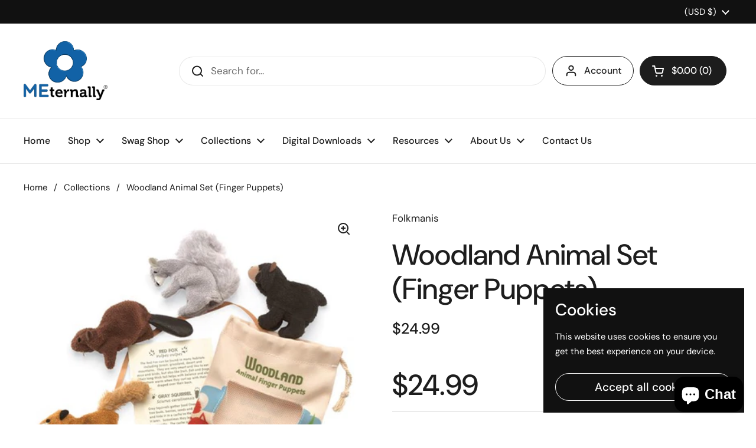

--- FILE ---
content_type: text/html; charset=utf-8
request_url: https://meternally.com/products/woodland-animal-set
body_size: 30872
content:
<!doctype html><html class="no-js" lang="en" dir="ltr">
<head>

	<meta charset="utf-8">
  <meta http-equiv="X-UA-Compatible" content="IE=edge,chrome=1">
  <meta name="viewport" content="width=device-width, initial-scale=1.0, height=device-height, minimum-scale=1.0"><title>Woodland Animal Set (Finger Puppets) &ndash; MEternally</title><meta name="description" content="All Ages can have hours of creative, on-the-go playtime with the Folkmanis® Woodland Animal Set. Perfectly portable, find four finger puppets of black bear, gray squirrel, beaver, and red fox along with species information in the colorful canvas carrying case. See them in use Puppet Type: FINGER PUPPET Puppet Birthday:">

<meta property="og:site_name" content="MEternally">
<meta property="og:url" content="https://meternally.com/products/woodland-animal-set">
<meta property="og:title" content="Woodland Animal Set (Finger Puppets)">
<meta property="og:type" content="product">
<meta property="og:description" content="All Ages can have hours of creative, on-the-go playtime with the Folkmanis® Woodland Animal Set. Perfectly portable, find four finger puppets of black bear, gray squirrel, beaver, and red fox along with species information in the colorful canvas carrying case. See them in use Puppet Type: FINGER PUPPET Puppet Birthday:"><meta property="og:image" content="http://meternally.com/cdn/shop/products/mn1_000505.jpg?v=1663705573">
  <meta property="og:image:secure_url" content="https://meternally.com/cdn/shop/products/mn1_000505.jpg?v=1663705573">
  <meta property="og:image:width" content="479">
  <meta property="og:image:height" content="479"><meta property="og:price:amount" content="24.99">
  <meta property="og:price:currency" content="USD"><meta name="twitter:card" content="summary_large_image">
<meta name="twitter:title" content="Woodland Animal Set (Finger Puppets)">
<meta name="twitter:description" content="All Ages can have hours of creative, on-the-go playtime with the Folkmanis® Woodland Animal Set. Perfectly portable, find four finger puppets of black bear, gray squirrel, beaver, and red fox along with species information in the colorful canvas carrying case. See them in use Puppet Type: FINGER PUPPET Puppet Birthday:"><script type="application/ld+json">
  [
    {
      "@context": "https://schema.org",
      "@type": "WebSite",
      "name": "MEternally",
      "url": "https:\/\/meternally.com"
    },
    {
      "@context": "https://schema.org",
      "@type": "Organization",
      "name": "MEternally",
      "url": "https:\/\/meternally.com"
    }
  ]
</script>

<script type="application/ld+json">
{
  "@context": "http://schema.org",
  "@type": "BreadcrumbList",
  "itemListElement": [
    {
      "@type": "ListItem",
      "position": 1,
      "name": "Home",
      "item": "https://meternally.com"
    },{
        "@type": "ListItem",
        "position": 2,
        "name": "Woodland Animal Set (Finger Puppets)",
        "item": "https://meternally.com/products/woodland-animal-set"
      }]
}
</script><script type="application/ld+json">
  {
    "@context": "http://schema.org",
    "@type": "Product",
    "name": "Woodland Animal Set (Finger Puppets)",
    "url": "https:\/\/meternally.com\/products\/woodland-animal-set",
    "offers": [{
          "@type" : "Offer","availability" : "http://schema.org/InStock",
          "price" : 24.99,
          "priceCurrency" : "USD",
          "url" : "https:\/\/meternally.com\/products\/woodland-animal-set?variant=40318407082093"
        }
],
    "brand": {
      "@type": "Brand",
      "name": "Folkmanis"
    },
    "description": "All Ages can have hours of creative, on-the-go playtime with the Folkmanis® Woodland Animal Set. Perfectly portable, find four finger puppets of black bear, gray squirrel, beaver, and red fox along with species information in the colorful canvas carrying case.\nSee them in use\n\nPuppet Type: FINGER PUPPET\n\n\nPuppet Birthday: 2018 January\n\n\nSpecial Features: 4 finger puppets in set (black bear, gray squirrel, beaver, and red fox)\n\nSold as set in case.\n\n\n\nWidth:8\" Wide\n\n\nHeight:5\" Tall\n\n\nWeight:1.76 oz.\n\n\nPuppet Care \u0026amp; Feeding\n\n\n",
    "category": "",
    "image": {
      "@type": "ImageObject",
      "url": "https:\/\/meternally.com\/cdn\/shop\/products\/mn1_000505.jpg?v=1663705573",
      "image": "https:\/\/meternally.com\/cdn\/shop\/products\/mn1_000505.jpg?v=1663705573",
      "name": "Woodland Animal Set (Finger Puppets)",
      "width": "479",
      "height": "479"
    }
  }
  </script><link rel="canonical" href="https://meternally.com/products/woodland-animal-set">

  <link rel="preconnect" href="https://cdn.shopify.com"><link rel="preconnect" href="https://fonts.shopifycdn.com" crossorigin><link href="//meternally.com/cdn/shop/t/9/assets/theme.css?v=148304421274450752471701098702" as="style" rel="preload"><link href="//meternally.com/cdn/shop/t/9/assets/section-header.css?v=133762657217502932151701098702" as="style" rel="preload"><link href="//meternally.com/cdn/shop/t/9/assets/section-main-product.css?v=83986284464836138391701098702" as="style" rel="preload"><link rel="preload" as="image" href="//meternally.com/cdn/shop/products/mn1_000505.jpg?v=1663705573&width=480" imagesrcset="//meternally.com/cdn/shop/products/mn1_000505.jpg?v=1663705573&width=240 240w,//meternally.com/cdn/shop/products/mn1_000505.jpg?v=1663705573&width=360 360w,//meternally.com/cdn/shop/products/mn1_000505.jpg?v=1663705573&width=420 420w" imagesizes="(max-width: 767px) calc(100vw - 20px), (max-width: 1360px) 50vw, 620px"><link rel="preload" href="//meternally.com/cdn/fonts/dm_sans/dmsans_n5.8a0f1984c77eb7186ceb87c4da2173ff65eb012e.woff2" as="font" type="font/woff2" crossorigin><link rel="preload" href="//meternally.com/cdn/fonts/dm_sans/dmsans_n4.ec80bd4dd7e1a334c969c265873491ae56018d72.woff2" as="font" type="font/woff2" crossorigin><style type="text/css">
@font-face {
  font-family: "DM Sans";
  font-weight: 500;
  font-style: normal;
  font-display: swap;
  src: url("//meternally.com/cdn/fonts/dm_sans/dmsans_n5.8a0f1984c77eb7186ceb87c4da2173ff65eb012e.woff2") format("woff2"),
       url("//meternally.com/cdn/fonts/dm_sans/dmsans_n5.9ad2e755a89e15b3d6c53259daad5fc9609888e6.woff") format("woff");
}
@font-face {
  font-family: "DM Sans";
  font-weight: 400;
  font-style: normal;
  font-display: swap;
  src: url("//meternally.com/cdn/fonts/dm_sans/dmsans_n4.ec80bd4dd7e1a334c969c265873491ae56018d72.woff2") format("woff2"),
       url("//meternally.com/cdn/fonts/dm_sans/dmsans_n4.87bdd914d8a61247b911147ae68e754d695c58a6.woff") format("woff");
}
@font-face {
  font-family: "DM Sans";
  font-weight: 500;
  font-style: normal;
  font-display: swap;
  src: url("//meternally.com/cdn/fonts/dm_sans/dmsans_n5.8a0f1984c77eb7186ceb87c4da2173ff65eb012e.woff2") format("woff2"),
       url("//meternally.com/cdn/fonts/dm_sans/dmsans_n5.9ad2e755a89e15b3d6c53259daad5fc9609888e6.woff") format("woff");
}
@font-face {
  font-family: "DM Sans";
  font-weight: 400;
  font-style: italic;
  font-display: swap;
  src: url("//meternally.com/cdn/fonts/dm_sans/dmsans_i4.b8fe05e69ee95d5a53155c346957d8cbf5081c1a.woff2") format("woff2"),
       url("//meternally.com/cdn/fonts/dm_sans/dmsans_i4.403fe28ee2ea63e142575c0aa47684d65f8c23a0.woff") format("woff");
}




</style>
<style type="text/css">

  :root {

    /* Direction */
    --direction: ltr;

    /* Font variables */

    --font-stack-headings: "DM Sans", sans-serif;
    --font-weight-headings: 500;
    --font-style-headings: normal;

    --font-stack-body: "DM Sans", sans-serif;
    --font-weight-body: 400;--font-weight-body-bold: 500;--font-style-body: normal;--font-weight-buttons: var(--font-weight-body-bold);--font-weight-menu: var(--font-weight-body-bold);--base-headings-size: 70;
    --base-headings-line: 1.2;
    --base-body-size: 17;
    --base-body-line: 1.5;

    --base-menu-size: 16;

    /* Color variables */

    --color-background-header: #ffffff;
    --color-secondary-background-header: rgba(29, 29, 29, 0.08);
    --color-opacity-background-header: rgba(255, 255, 255, 0);
    --color-text-header: #1d1d1d;
    --color-foreground-header: #fff;
    --color-accent-header: #000000;
    --color-foreground-accent-header: #fff;
    --color-borders-header: rgba(29, 29, 29, 0.1);

    --color-background-main: #ffffff;
    --color-secondary-background-main: rgba(29, 29, 29, 0.08);
    --color-third-background-main: rgba(29, 29, 29, 0.04);
    --color-fourth-background-main: rgba(29, 29, 29, 0.02);
    --color-opacity-background-main: rgba(255, 255, 255, 0);
    --color-text-main: #1d1d1d;
    --color-foreground-main: #fff;
    --color-secondary-text-main: rgba(29, 29, 29, 0.62);
    --color-accent-main: #000000;
    --color-foreground-accent-main: #fff;
    --color-borders-main: rgba(29, 29, 29, 0.15);

    --color-background-cards: #ffffff;
    --color-gradient-cards: ;
    --color-text-cards: #1d1d1d;
    --color-foreground-cards: #fff;
    --color-secondary-text-cards: rgba(29, 29, 29, 0.6);
    --color-accent-cards: #000000;
    --color-foreground-accent-cards: #fff;
    --color-borders-cards: #e1e1e1;

    --color-background-footer: #ffffff;
    --color-text-footer: #000000;
    --color-accent-footer: #298556;
    --color-borders-footer: rgba(0, 0, 0, 0.15);

    --color-borders-forms-primary: rgba(29, 29, 29, 0.3);
    --color-borders-forms-secondary: rgba(29, 29, 29, 0.6);

    /* Borders */

    --border-width-cards: 1px;
    --border-radius-cards: 10px;
    --border-width-buttons: 1px;
    --border-radius-buttons: 30px;
    --border-width-forms: 1px;
    --border-radius-forms: 5px;

    /* Shadows */
    --shadow-x-cards: 0px;
    --shadow-y-cards: 0px;
    --shadow-blur-cards: 0px;
    --color-shadow-cards: rgba(0,0,0,0);
    --shadow-x-buttons: 0px;
    --shadow-y-buttons: 0px;
    --shadow-blur-buttons: 0px;
    --color-shadow-buttons: rgba(0,0,0,0);

    /* Layout */

    --grid-gap-original-base: 26px;
    --container-vertical-space-base: 100px;
    --image-fit-padding: 10%;

  }

  .facets__summary, #main select, .sidebar select, .modal-content select {
    background-image: url('data:image/svg+xml;utf8,<svg width="13" height="8" fill="none" xmlns="http://www.w3.org/2000/svg"><path d="M1.414.086 7.9 6.57 6.485 7.985 0 1.5 1.414.086Z" fill="%231d1d1d"/><path d="M12.985 1.515 6.5 8 5.085 6.586 11.571.101l1.414 1.414Z" fill="%231d1d1d"/></svg>');
  }

  .card .star-rating__stars {
    background-image: url('data:image/svg+xml;utf8,<svg width="20" height="13" viewBox="0 0 14 13" fill="none" xmlns="http://www.w3.org/2000/svg"><path d="m7 0 1.572 4.837h5.085l-4.114 2.99 1.572 4.836L7 9.673l-4.114 2.99 1.571-4.837-4.114-2.99h5.085L7 0Z" stroke="%231d1d1d" stroke-width="1"/></svg>');
  }
  .card .star-rating__stars-active {
    background-image: url('data:image/svg+xml;utf8,<svg width="20" height="13" viewBox="0 0 14 13" fill="none" xmlns="http://www.w3.org/2000/svg"><path d="m7 0 1.572 4.837h5.085l-4.114 2.99 1.572 4.836L7 9.673l-4.114 2.99 1.571-4.837-4.114-2.99h5.085L7 0Z" fill="%231d1d1d" stroke-width="0"/></svg>');
  }

  .star-rating__stars {
    background-image: url('data:image/svg+xml;utf8,<svg width="20" height="13" viewBox="0 0 14 13" fill="none" xmlns="http://www.w3.org/2000/svg"><path d="m7 0 1.572 4.837h5.085l-4.114 2.99 1.572 4.836L7 9.673l-4.114 2.99 1.571-4.837-4.114-2.99h5.085L7 0Z" stroke="%231d1d1d" stroke-width="1"/></svg>');
  }
  .star-rating__stars-active {
    background-image: url('data:image/svg+xml;utf8,<svg width="20" height="13" viewBox="0 0 14 13" fill="none" xmlns="http://www.w3.org/2000/svg"><path d="m7 0 1.572 4.837h5.085l-4.114 2.99 1.572 4.836L7 9.673l-4.114 2.99 1.571-4.837-4.114-2.99h5.085L7 0Z" fill="%231d1d1d" stroke-width="0"/></svg>');
  }

  .product-item {}</style>

<style id="root-height">
  :root {
    --window-height: 100vh;
  }
</style><link href="//meternally.com/cdn/shop/t/9/assets/theme.css?v=148304421274450752471701098702" rel="stylesheet" type="text/css" media="all" />

	<script>window.performance && window.performance.mark && window.performance.mark('shopify.content_for_header.start');</script><meta name="google-site-verification" content="WmhE7x3bU3FCoxg09sM3_r6eEIXc0BvfJpeFLtaaz2o">
<meta id="shopify-digital-wallet" name="shopify-digital-wallet" content="/14480000/digital_wallets/dialog">
<meta name="shopify-checkout-api-token" content="0d19f44466e533137c81adb41d50ee44">
<link rel="alternate" type="application/json+oembed" href="https://meternally.com/products/woodland-animal-set.oembed">
<script async="async" src="/checkouts/internal/preloads.js?locale=en-US"></script>
<link rel="preconnect" href="https://shop.app" crossorigin="anonymous">
<script async="async" src="https://shop.app/checkouts/internal/preloads.js?locale=en-US&shop_id=14480000" crossorigin="anonymous"></script>
<script id="apple-pay-shop-capabilities" type="application/json">{"shopId":14480000,"countryCode":"US","currencyCode":"USD","merchantCapabilities":["supports3DS"],"merchantId":"gid:\/\/shopify\/Shop\/14480000","merchantName":"MEternally","requiredBillingContactFields":["postalAddress","email","phone"],"requiredShippingContactFields":["postalAddress","email","phone"],"shippingType":"shipping","supportedNetworks":["visa","masterCard","amex","discover","elo","jcb"],"total":{"type":"pending","label":"MEternally","amount":"1.00"},"shopifyPaymentsEnabled":true,"supportsSubscriptions":true}</script>
<script id="shopify-features" type="application/json">{"accessToken":"0d19f44466e533137c81adb41d50ee44","betas":["rich-media-storefront-analytics"],"domain":"meternally.com","predictiveSearch":true,"shopId":14480000,"locale":"en"}</script>
<script>var Shopify = Shopify || {};
Shopify.shop = "meternally.myshopify.com";
Shopify.locale = "en";
Shopify.currency = {"active":"USD","rate":"1.0"};
Shopify.country = "US";
Shopify.theme = {"name":"Local","id":163375644972,"schema_name":"Local","schema_version":"2.3.1","theme_store_id":1651,"role":"main"};
Shopify.theme.handle = "null";
Shopify.theme.style = {"id":null,"handle":null};
Shopify.cdnHost = "meternally.com/cdn";
Shopify.routes = Shopify.routes || {};
Shopify.routes.root = "/";</script>
<script type="module">!function(o){(o.Shopify=o.Shopify||{}).modules=!0}(window);</script>
<script>!function(o){function n(){var o=[];function n(){o.push(Array.prototype.slice.apply(arguments))}return n.q=o,n}var t=o.Shopify=o.Shopify||{};t.loadFeatures=n(),t.autoloadFeatures=n()}(window);</script>
<script>
  window.ShopifyPay = window.ShopifyPay || {};
  window.ShopifyPay.apiHost = "shop.app\/pay";
  window.ShopifyPay.redirectState = null;
</script>
<script id="shop-js-analytics" type="application/json">{"pageType":"product"}</script>
<script defer="defer" async type="module" src="//meternally.com/cdn/shopifycloud/shop-js/modules/v2/client.init-shop-cart-sync_BT-GjEfc.en.esm.js"></script>
<script defer="defer" async type="module" src="//meternally.com/cdn/shopifycloud/shop-js/modules/v2/chunk.common_D58fp_Oc.esm.js"></script>
<script defer="defer" async type="module" src="//meternally.com/cdn/shopifycloud/shop-js/modules/v2/chunk.modal_xMitdFEc.esm.js"></script>
<script type="module">
  await import("//meternally.com/cdn/shopifycloud/shop-js/modules/v2/client.init-shop-cart-sync_BT-GjEfc.en.esm.js");
await import("//meternally.com/cdn/shopifycloud/shop-js/modules/v2/chunk.common_D58fp_Oc.esm.js");
await import("//meternally.com/cdn/shopifycloud/shop-js/modules/v2/chunk.modal_xMitdFEc.esm.js");

  window.Shopify.SignInWithShop?.initShopCartSync?.({"fedCMEnabled":true,"windoidEnabled":true});

</script>
<script defer="defer" async type="module" src="//meternally.com/cdn/shopifycloud/shop-js/modules/v2/client.payment-terms_Ci9AEqFq.en.esm.js"></script>
<script defer="defer" async type="module" src="//meternally.com/cdn/shopifycloud/shop-js/modules/v2/chunk.common_D58fp_Oc.esm.js"></script>
<script defer="defer" async type="module" src="//meternally.com/cdn/shopifycloud/shop-js/modules/v2/chunk.modal_xMitdFEc.esm.js"></script>
<script type="module">
  await import("//meternally.com/cdn/shopifycloud/shop-js/modules/v2/client.payment-terms_Ci9AEqFq.en.esm.js");
await import("//meternally.com/cdn/shopifycloud/shop-js/modules/v2/chunk.common_D58fp_Oc.esm.js");
await import("//meternally.com/cdn/shopifycloud/shop-js/modules/v2/chunk.modal_xMitdFEc.esm.js");

  
</script>
<script>
  window.Shopify = window.Shopify || {};
  if (!window.Shopify.featureAssets) window.Shopify.featureAssets = {};
  window.Shopify.featureAssets['shop-js'] = {"shop-cart-sync":["modules/v2/client.shop-cart-sync_DZOKe7Ll.en.esm.js","modules/v2/chunk.common_D58fp_Oc.esm.js","modules/v2/chunk.modal_xMitdFEc.esm.js"],"init-fed-cm":["modules/v2/client.init-fed-cm_B6oLuCjv.en.esm.js","modules/v2/chunk.common_D58fp_Oc.esm.js","modules/v2/chunk.modal_xMitdFEc.esm.js"],"shop-cash-offers":["modules/v2/client.shop-cash-offers_D2sdYoxE.en.esm.js","modules/v2/chunk.common_D58fp_Oc.esm.js","modules/v2/chunk.modal_xMitdFEc.esm.js"],"shop-login-button":["modules/v2/client.shop-login-button_QeVjl5Y3.en.esm.js","modules/v2/chunk.common_D58fp_Oc.esm.js","modules/v2/chunk.modal_xMitdFEc.esm.js"],"pay-button":["modules/v2/client.pay-button_DXTOsIq6.en.esm.js","modules/v2/chunk.common_D58fp_Oc.esm.js","modules/v2/chunk.modal_xMitdFEc.esm.js"],"shop-button":["modules/v2/client.shop-button_DQZHx9pm.en.esm.js","modules/v2/chunk.common_D58fp_Oc.esm.js","modules/v2/chunk.modal_xMitdFEc.esm.js"],"avatar":["modules/v2/client.avatar_BTnouDA3.en.esm.js"],"init-windoid":["modules/v2/client.init-windoid_CR1B-cfM.en.esm.js","modules/v2/chunk.common_D58fp_Oc.esm.js","modules/v2/chunk.modal_xMitdFEc.esm.js"],"init-shop-for-new-customer-accounts":["modules/v2/client.init-shop-for-new-customer-accounts_C_vY_xzh.en.esm.js","modules/v2/client.shop-login-button_QeVjl5Y3.en.esm.js","modules/v2/chunk.common_D58fp_Oc.esm.js","modules/v2/chunk.modal_xMitdFEc.esm.js"],"init-shop-email-lookup-coordinator":["modules/v2/client.init-shop-email-lookup-coordinator_BI7n9ZSv.en.esm.js","modules/v2/chunk.common_D58fp_Oc.esm.js","modules/v2/chunk.modal_xMitdFEc.esm.js"],"init-shop-cart-sync":["modules/v2/client.init-shop-cart-sync_BT-GjEfc.en.esm.js","modules/v2/chunk.common_D58fp_Oc.esm.js","modules/v2/chunk.modal_xMitdFEc.esm.js"],"shop-toast-manager":["modules/v2/client.shop-toast-manager_DiYdP3xc.en.esm.js","modules/v2/chunk.common_D58fp_Oc.esm.js","modules/v2/chunk.modal_xMitdFEc.esm.js"],"init-customer-accounts":["modules/v2/client.init-customer-accounts_D9ZNqS-Q.en.esm.js","modules/v2/client.shop-login-button_QeVjl5Y3.en.esm.js","modules/v2/chunk.common_D58fp_Oc.esm.js","modules/v2/chunk.modal_xMitdFEc.esm.js"],"init-customer-accounts-sign-up":["modules/v2/client.init-customer-accounts-sign-up_iGw4briv.en.esm.js","modules/v2/client.shop-login-button_QeVjl5Y3.en.esm.js","modules/v2/chunk.common_D58fp_Oc.esm.js","modules/v2/chunk.modal_xMitdFEc.esm.js"],"shop-follow-button":["modules/v2/client.shop-follow-button_CqMgW2wH.en.esm.js","modules/v2/chunk.common_D58fp_Oc.esm.js","modules/v2/chunk.modal_xMitdFEc.esm.js"],"checkout-modal":["modules/v2/client.checkout-modal_xHeaAweL.en.esm.js","modules/v2/chunk.common_D58fp_Oc.esm.js","modules/v2/chunk.modal_xMitdFEc.esm.js"],"shop-login":["modules/v2/client.shop-login_D91U-Q7h.en.esm.js","modules/v2/chunk.common_D58fp_Oc.esm.js","modules/v2/chunk.modal_xMitdFEc.esm.js"],"lead-capture":["modules/v2/client.lead-capture_BJmE1dJe.en.esm.js","modules/v2/chunk.common_D58fp_Oc.esm.js","modules/v2/chunk.modal_xMitdFEc.esm.js"],"payment-terms":["modules/v2/client.payment-terms_Ci9AEqFq.en.esm.js","modules/v2/chunk.common_D58fp_Oc.esm.js","modules/v2/chunk.modal_xMitdFEc.esm.js"]};
</script>
<script>(function() {
  var isLoaded = false;
  function asyncLoad() {
    if (isLoaded) return;
    isLoaded = true;
    var urls = ["\/\/cdn.shopify.com\/proxy\/7ac2a315a88190970b8c6811159a01f6e936f8a9f3306d929b2d0b4b787f7c1b\/api.goaffpro.com\/loader.js?shop=meternally.myshopify.com\u0026sp-cache-control=cHVibGljLCBtYXgtYWdlPTkwMA"];
    for (var i = 0; i < urls.length; i++) {
      var s = document.createElement('script');
      s.type = 'text/javascript';
      s.async = true;
      s.src = urls[i];
      var x = document.getElementsByTagName('script')[0];
      x.parentNode.insertBefore(s, x);
    }
  };
  if(window.attachEvent) {
    window.attachEvent('onload', asyncLoad);
  } else {
    window.addEventListener('load', asyncLoad, false);
  }
})();</script>
<script id="__st">var __st={"a":14480000,"offset":-21600,"reqid":"9c41d9b7-2074-450e-8754-c1356ce0a0ae-1769378582","pageurl":"meternally.com\/products\/woodland-animal-set","u":"8b033e3591c9","p":"product","rtyp":"product","rid":6888724398189};</script>
<script>window.ShopifyPaypalV4VisibilityTracking = true;</script>
<script id="captcha-bootstrap">!function(){'use strict';const t='contact',e='account',n='new_comment',o=[[t,t],['blogs',n],['comments',n],[t,'customer']],c=[[e,'customer_login'],[e,'guest_login'],[e,'recover_customer_password'],[e,'create_customer']],r=t=>t.map((([t,e])=>`form[action*='/${t}']:not([data-nocaptcha='true']) input[name='form_type'][value='${e}']`)).join(','),a=t=>()=>t?[...document.querySelectorAll(t)].map((t=>t.form)):[];function s(){const t=[...o],e=r(t);return a(e)}const i='password',u='form_key',d=['recaptcha-v3-token','g-recaptcha-response','h-captcha-response',i],f=()=>{try{return window.sessionStorage}catch{return}},m='__shopify_v',_=t=>t.elements[u];function p(t,e,n=!1){try{const o=window.sessionStorage,c=JSON.parse(o.getItem(e)),{data:r}=function(t){const{data:e,action:n}=t;return t[m]||n?{data:e,action:n}:{data:t,action:n}}(c);for(const[e,n]of Object.entries(r))t.elements[e]&&(t.elements[e].value=n);n&&o.removeItem(e)}catch(o){console.error('form repopulation failed',{error:o})}}const l='form_type',E='cptcha';function T(t){t.dataset[E]=!0}const w=window,h=w.document,L='Shopify',v='ce_forms',y='captcha';let A=!1;((t,e)=>{const n=(g='f06e6c50-85a8-45c8-87d0-21a2b65856fe',I='https://cdn.shopify.com/shopifycloud/storefront-forms-hcaptcha/ce_storefront_forms_captcha_hcaptcha.v1.5.2.iife.js',D={infoText:'Protected by hCaptcha',privacyText:'Privacy',termsText:'Terms'},(t,e,n)=>{const o=w[L][v],c=o.bindForm;if(c)return c(t,g,e,D).then(n);var r;o.q.push([[t,g,e,D],n]),r=I,A||(h.body.append(Object.assign(h.createElement('script'),{id:'captcha-provider',async:!0,src:r})),A=!0)});var g,I,D;w[L]=w[L]||{},w[L][v]=w[L][v]||{},w[L][v].q=[],w[L][y]=w[L][y]||{},w[L][y].protect=function(t,e){n(t,void 0,e),T(t)},Object.freeze(w[L][y]),function(t,e,n,w,h,L){const[v,y,A,g]=function(t,e,n){const i=e?o:[],u=t?c:[],d=[...i,...u],f=r(d),m=r(i),_=r(d.filter((([t,e])=>n.includes(e))));return[a(f),a(m),a(_),s()]}(w,h,L),I=t=>{const e=t.target;return e instanceof HTMLFormElement?e:e&&e.form},D=t=>v().includes(t);t.addEventListener('submit',(t=>{const e=I(t);if(!e)return;const n=D(e)&&!e.dataset.hcaptchaBound&&!e.dataset.recaptchaBound,o=_(e),c=g().includes(e)&&(!o||!o.value);(n||c)&&t.preventDefault(),c&&!n&&(function(t){try{if(!f())return;!function(t){const e=f();if(!e)return;const n=_(t);if(!n)return;const o=n.value;o&&e.removeItem(o)}(t);const e=Array.from(Array(32),(()=>Math.random().toString(36)[2])).join('');!function(t,e){_(t)||t.append(Object.assign(document.createElement('input'),{type:'hidden',name:u})),t.elements[u].value=e}(t,e),function(t,e){const n=f();if(!n)return;const o=[...t.querySelectorAll(`input[type='${i}']`)].map((({name:t})=>t)),c=[...d,...o],r={};for(const[a,s]of new FormData(t).entries())c.includes(a)||(r[a]=s);n.setItem(e,JSON.stringify({[m]:1,action:t.action,data:r}))}(t,e)}catch(e){console.error('failed to persist form',e)}}(e),e.submit())}));const S=(t,e)=>{t&&!t.dataset[E]&&(n(t,e.some((e=>e===t))),T(t))};for(const o of['focusin','change'])t.addEventListener(o,(t=>{const e=I(t);D(e)&&S(e,y())}));const B=e.get('form_key'),M=e.get(l),P=B&&M;t.addEventListener('DOMContentLoaded',(()=>{const t=y();if(P)for(const e of t)e.elements[l].value===M&&p(e,B);[...new Set([...A(),...v().filter((t=>'true'===t.dataset.shopifyCaptcha))])].forEach((e=>S(e,t)))}))}(h,new URLSearchParams(w.location.search),n,t,e,['guest_login'])})(!0,!0)}();</script>
<script integrity="sha256-4kQ18oKyAcykRKYeNunJcIwy7WH5gtpwJnB7kiuLZ1E=" data-source-attribution="shopify.loadfeatures" defer="defer" src="//meternally.com/cdn/shopifycloud/storefront/assets/storefront/load_feature-a0a9edcb.js" crossorigin="anonymous"></script>
<script crossorigin="anonymous" defer="defer" src="//meternally.com/cdn/shopifycloud/storefront/assets/shopify_pay/storefront-65b4c6d7.js?v=20250812"></script>
<script data-source-attribution="shopify.dynamic_checkout.dynamic.init">var Shopify=Shopify||{};Shopify.PaymentButton=Shopify.PaymentButton||{isStorefrontPortableWallets:!0,init:function(){window.Shopify.PaymentButton.init=function(){};var t=document.createElement("script");t.src="https://meternally.com/cdn/shopifycloud/portable-wallets/latest/portable-wallets.en.js",t.type="module",document.head.appendChild(t)}};
</script>
<script data-source-attribution="shopify.dynamic_checkout.buyer_consent">
  function portableWalletsHideBuyerConsent(e){var t=document.getElementById("shopify-buyer-consent"),n=document.getElementById("shopify-subscription-policy-button");t&&n&&(t.classList.add("hidden"),t.setAttribute("aria-hidden","true"),n.removeEventListener("click",e))}function portableWalletsShowBuyerConsent(e){var t=document.getElementById("shopify-buyer-consent"),n=document.getElementById("shopify-subscription-policy-button");t&&n&&(t.classList.remove("hidden"),t.removeAttribute("aria-hidden"),n.addEventListener("click",e))}window.Shopify?.PaymentButton&&(window.Shopify.PaymentButton.hideBuyerConsent=portableWalletsHideBuyerConsent,window.Shopify.PaymentButton.showBuyerConsent=portableWalletsShowBuyerConsent);
</script>
<script>
  function portableWalletsCleanup(e){e&&e.src&&console.error("Failed to load portable wallets script "+e.src);var t=document.querySelectorAll("shopify-accelerated-checkout .shopify-payment-button__skeleton, shopify-accelerated-checkout-cart .wallet-cart-button__skeleton"),e=document.getElementById("shopify-buyer-consent");for(let e=0;e<t.length;e++)t[e].remove();e&&e.remove()}function portableWalletsNotLoadedAsModule(e){e instanceof ErrorEvent&&"string"==typeof e.message&&e.message.includes("import.meta")&&"string"==typeof e.filename&&e.filename.includes("portable-wallets")&&(window.removeEventListener("error",portableWalletsNotLoadedAsModule),window.Shopify.PaymentButton.failedToLoad=e,"loading"===document.readyState?document.addEventListener("DOMContentLoaded",window.Shopify.PaymentButton.init):window.Shopify.PaymentButton.init())}window.addEventListener("error",portableWalletsNotLoadedAsModule);
</script>

<script type="module" src="https://meternally.com/cdn/shopifycloud/portable-wallets/latest/portable-wallets.en.js" onError="portableWalletsCleanup(this)" crossorigin="anonymous"></script>
<script nomodule>
  document.addEventListener("DOMContentLoaded", portableWalletsCleanup);
</script>

<link id="shopify-accelerated-checkout-styles" rel="stylesheet" media="screen" href="https://meternally.com/cdn/shopifycloud/portable-wallets/latest/accelerated-checkout-backwards-compat.css" crossorigin="anonymous">
<style id="shopify-accelerated-checkout-cart">
        #shopify-buyer-consent {
  margin-top: 1em;
  display: inline-block;
  width: 100%;
}

#shopify-buyer-consent.hidden {
  display: none;
}

#shopify-subscription-policy-button {
  background: none;
  border: none;
  padding: 0;
  text-decoration: underline;
  font-size: inherit;
  cursor: pointer;
}

#shopify-subscription-policy-button::before {
  box-shadow: none;
}

      </style>

<script>window.performance && window.performance.mark && window.performance.mark('shopify.content_for_header.end');</script>

  <script>
    const rbi = [];
    const ribSetSize = (img) => {
      if ( img.offsetWidth / img.dataset.ratio < img.offsetHeight ) {
        img.setAttribute('sizes', `${Math.ceil(img.offsetHeight * img.dataset.ratio)}px`);
      } else {
        img.setAttribute('sizes', `${Math.ceil(img.offsetWidth)}px`);
      }
    }
    const debounce = (fn, wait) => {
      let t;
      return (...args) => {
        clearTimeout(t);
        t = setTimeout(() => fn.apply(this, args), wait);
      };
    }
    window.KEYCODES = {
      TAB: 9,
      ESC: 27,
      DOWN: 40,
      RIGHT: 39,
      UP: 38,
      LEFT: 37,
      RETURN: 13
    };
    window.addEventListener('resize', debounce(()=>{
      for ( let img of rbi ) {
        ribSetSize(img);
      }
    }, 250));
  </script><noscript>
    <link rel="stylesheet" href="//meternally.com/cdn/shop/t/9/assets/theme-noscript.css?v=143499523122431679711701098702">
  </noscript>

<script src="https://cdn.shopify.com/extensions/e8878072-2f6b-4e89-8082-94b04320908d/inbox-1254/assets/inbox-chat-loader.js" type="text/javascript" defer="defer"></script>
<link href="https://monorail-edge.shopifysvc.com" rel="dns-prefetch">
<script>(function(){if ("sendBeacon" in navigator && "performance" in window) {try {var session_token_from_headers = performance.getEntriesByType('navigation')[0].serverTiming.find(x => x.name == '_s').description;} catch {var session_token_from_headers = undefined;}var session_cookie_matches = document.cookie.match(/_shopify_s=([^;]*)/);var session_token_from_cookie = session_cookie_matches && session_cookie_matches.length === 2 ? session_cookie_matches[1] : "";var session_token = session_token_from_headers || session_token_from_cookie || "";function handle_abandonment_event(e) {var entries = performance.getEntries().filter(function(entry) {return /monorail-edge.shopifysvc.com/.test(entry.name);});if (!window.abandonment_tracked && entries.length === 0) {window.abandonment_tracked = true;var currentMs = Date.now();var navigation_start = performance.timing.navigationStart;var payload = {shop_id: 14480000,url: window.location.href,navigation_start,duration: currentMs - navigation_start,session_token,page_type: "product"};window.navigator.sendBeacon("https://monorail-edge.shopifysvc.com/v1/produce", JSON.stringify({schema_id: "online_store_buyer_site_abandonment/1.1",payload: payload,metadata: {event_created_at_ms: currentMs,event_sent_at_ms: currentMs}}));}}window.addEventListener('pagehide', handle_abandonment_event);}}());</script>
<script id="web-pixels-manager-setup">(function e(e,d,r,n,o){if(void 0===o&&(o={}),!Boolean(null===(a=null===(i=window.Shopify)||void 0===i?void 0:i.analytics)||void 0===a?void 0:a.replayQueue)){var i,a;window.Shopify=window.Shopify||{};var t=window.Shopify;t.analytics=t.analytics||{};var s=t.analytics;s.replayQueue=[],s.publish=function(e,d,r){return s.replayQueue.push([e,d,r]),!0};try{self.performance.mark("wpm:start")}catch(e){}var l=function(){var e={modern:/Edge?\/(1{2}[4-9]|1[2-9]\d|[2-9]\d{2}|\d{4,})\.\d+(\.\d+|)|Firefox\/(1{2}[4-9]|1[2-9]\d|[2-9]\d{2}|\d{4,})\.\d+(\.\d+|)|Chrom(ium|e)\/(9{2}|\d{3,})\.\d+(\.\d+|)|(Maci|X1{2}).+ Version\/(15\.\d+|(1[6-9]|[2-9]\d|\d{3,})\.\d+)([,.]\d+|)( \(\w+\)|)( Mobile\/\w+|) Safari\/|Chrome.+OPR\/(9{2}|\d{3,})\.\d+\.\d+|(CPU[ +]OS|iPhone[ +]OS|CPU[ +]iPhone|CPU IPhone OS|CPU iPad OS)[ +]+(15[._]\d+|(1[6-9]|[2-9]\d|\d{3,})[._]\d+)([._]\d+|)|Android:?[ /-](13[3-9]|1[4-9]\d|[2-9]\d{2}|\d{4,})(\.\d+|)(\.\d+|)|Android.+Firefox\/(13[5-9]|1[4-9]\d|[2-9]\d{2}|\d{4,})\.\d+(\.\d+|)|Android.+Chrom(ium|e)\/(13[3-9]|1[4-9]\d|[2-9]\d{2}|\d{4,})\.\d+(\.\d+|)|SamsungBrowser\/([2-9]\d|\d{3,})\.\d+/,legacy:/Edge?\/(1[6-9]|[2-9]\d|\d{3,})\.\d+(\.\d+|)|Firefox\/(5[4-9]|[6-9]\d|\d{3,})\.\d+(\.\d+|)|Chrom(ium|e)\/(5[1-9]|[6-9]\d|\d{3,})\.\d+(\.\d+|)([\d.]+$|.*Safari\/(?![\d.]+ Edge\/[\d.]+$))|(Maci|X1{2}).+ Version\/(10\.\d+|(1[1-9]|[2-9]\d|\d{3,})\.\d+)([,.]\d+|)( \(\w+\)|)( Mobile\/\w+|) Safari\/|Chrome.+OPR\/(3[89]|[4-9]\d|\d{3,})\.\d+\.\d+|(CPU[ +]OS|iPhone[ +]OS|CPU[ +]iPhone|CPU IPhone OS|CPU iPad OS)[ +]+(10[._]\d+|(1[1-9]|[2-9]\d|\d{3,})[._]\d+)([._]\d+|)|Android:?[ /-](13[3-9]|1[4-9]\d|[2-9]\d{2}|\d{4,})(\.\d+|)(\.\d+|)|Mobile Safari.+OPR\/([89]\d|\d{3,})\.\d+\.\d+|Android.+Firefox\/(13[5-9]|1[4-9]\d|[2-9]\d{2}|\d{4,})\.\d+(\.\d+|)|Android.+Chrom(ium|e)\/(13[3-9]|1[4-9]\d|[2-9]\d{2}|\d{4,})\.\d+(\.\d+|)|Android.+(UC? ?Browser|UCWEB|U3)[ /]?(15\.([5-9]|\d{2,})|(1[6-9]|[2-9]\d|\d{3,})\.\d+)\.\d+|SamsungBrowser\/(5\.\d+|([6-9]|\d{2,})\.\d+)|Android.+MQ{2}Browser\/(14(\.(9|\d{2,})|)|(1[5-9]|[2-9]\d|\d{3,})(\.\d+|))(\.\d+|)|K[Aa][Ii]OS\/(3\.\d+|([4-9]|\d{2,})\.\d+)(\.\d+|)/},d=e.modern,r=e.legacy,n=navigator.userAgent;return n.match(d)?"modern":n.match(r)?"legacy":"unknown"}(),u="modern"===l?"modern":"legacy",c=(null!=n?n:{modern:"",legacy:""})[u],f=function(e){return[e.baseUrl,"/wpm","/b",e.hashVersion,"modern"===e.buildTarget?"m":"l",".js"].join("")}({baseUrl:d,hashVersion:r,buildTarget:u}),m=function(e){var d=e.version,r=e.bundleTarget,n=e.surface,o=e.pageUrl,i=e.monorailEndpoint;return{emit:function(e){var a=e.status,t=e.errorMsg,s=(new Date).getTime(),l=JSON.stringify({metadata:{event_sent_at_ms:s},events:[{schema_id:"web_pixels_manager_load/3.1",payload:{version:d,bundle_target:r,page_url:o,status:a,surface:n,error_msg:t},metadata:{event_created_at_ms:s}}]});if(!i)return console&&console.warn&&console.warn("[Web Pixels Manager] No Monorail endpoint provided, skipping logging."),!1;try{return self.navigator.sendBeacon.bind(self.navigator)(i,l)}catch(e){}var u=new XMLHttpRequest;try{return u.open("POST",i,!0),u.setRequestHeader("Content-Type","text/plain"),u.send(l),!0}catch(e){return console&&console.warn&&console.warn("[Web Pixels Manager] Got an unhandled error while logging to Monorail."),!1}}}}({version:r,bundleTarget:l,surface:e.surface,pageUrl:self.location.href,monorailEndpoint:e.monorailEndpoint});try{o.browserTarget=l,function(e){var d=e.src,r=e.async,n=void 0===r||r,o=e.onload,i=e.onerror,a=e.sri,t=e.scriptDataAttributes,s=void 0===t?{}:t,l=document.createElement("script"),u=document.querySelector("head"),c=document.querySelector("body");if(l.async=n,l.src=d,a&&(l.integrity=a,l.crossOrigin="anonymous"),s)for(var f in s)if(Object.prototype.hasOwnProperty.call(s,f))try{l.dataset[f]=s[f]}catch(e){}if(o&&l.addEventListener("load",o),i&&l.addEventListener("error",i),u)u.appendChild(l);else{if(!c)throw new Error("Did not find a head or body element to append the script");c.appendChild(l)}}({src:f,async:!0,onload:function(){if(!function(){var e,d;return Boolean(null===(d=null===(e=window.Shopify)||void 0===e?void 0:e.analytics)||void 0===d?void 0:d.initialized)}()){var d=window.webPixelsManager.init(e)||void 0;if(d){var r=window.Shopify.analytics;r.replayQueue.forEach((function(e){var r=e[0],n=e[1],o=e[2];d.publishCustomEvent(r,n,o)})),r.replayQueue=[],r.publish=d.publishCustomEvent,r.visitor=d.visitor,r.initialized=!0}}},onerror:function(){return m.emit({status:"failed",errorMsg:"".concat(f," has failed to load")})},sri:function(e){var d=/^sha384-[A-Za-z0-9+/=]+$/;return"string"==typeof e&&d.test(e)}(c)?c:"",scriptDataAttributes:o}),m.emit({status:"loading"})}catch(e){m.emit({status:"failed",errorMsg:(null==e?void 0:e.message)||"Unknown error"})}}})({shopId: 14480000,storefrontBaseUrl: "https://meternally.com",extensionsBaseUrl: "https://extensions.shopifycdn.com/cdn/shopifycloud/web-pixels-manager",monorailEndpoint: "https://monorail-edge.shopifysvc.com/unstable/produce_batch",surface: "storefront-renderer",enabledBetaFlags: ["2dca8a86"],webPixelsConfigList: [{"id":"2056454444","configuration":"{\"shop\":\"meternally.myshopify.com\",\"cookie_duration\":\"604800\",\"first_touch_or_last\":\"last_touch\",\"goaffpro_identifiers\":\"gfp_ref,ref,aff,wpam_id,click_id\",\"ignore_ad_clicks\":\"false\"}","eventPayloadVersion":"v1","runtimeContext":"STRICT","scriptVersion":"a74598cb423e21a6befc33d5db5fba42","type":"APP","apiClientId":2744533,"privacyPurposes":["ANALYTICS","MARKETING"],"dataSharingAdjustments":{"protectedCustomerApprovalScopes":["read_customer_address","read_customer_email","read_customer_name","read_customer_personal_data","read_customer_phone"]}},{"id":"1127842092","configuration":"{\"myshopifyDomain\":\"meternally.myshopify.com\"}","eventPayloadVersion":"v1","runtimeContext":"STRICT","scriptVersion":"23b97d18e2aa74363140dc29c9284e87","type":"APP","apiClientId":2775569,"privacyPurposes":["ANALYTICS","MARKETING","SALE_OF_DATA"],"dataSharingAdjustments":{"protectedCustomerApprovalScopes":["read_customer_address","read_customer_email","read_customer_name","read_customer_phone","read_customer_personal_data"]}},{"id":"770933036","configuration":"{\"config\":\"{\\\"pixel_id\\\":\\\"G-0G1YEGVZ8Q\\\",\\\"target_country\\\":\\\"US\\\",\\\"gtag_events\\\":[{\\\"type\\\":\\\"begin_checkout\\\",\\\"action_label\\\":\\\"G-0G1YEGVZ8Q\\\"},{\\\"type\\\":\\\"search\\\",\\\"action_label\\\":\\\"G-0G1YEGVZ8Q\\\"},{\\\"type\\\":\\\"view_item\\\",\\\"action_label\\\":[\\\"G-0G1YEGVZ8Q\\\",\\\"MC-ED97CL6SPJ\\\"]},{\\\"type\\\":\\\"purchase\\\",\\\"action_label\\\":[\\\"G-0G1YEGVZ8Q\\\",\\\"MC-ED97CL6SPJ\\\"]},{\\\"type\\\":\\\"page_view\\\",\\\"action_label\\\":[\\\"G-0G1YEGVZ8Q\\\",\\\"MC-ED97CL6SPJ\\\"]},{\\\"type\\\":\\\"add_payment_info\\\",\\\"action_label\\\":\\\"G-0G1YEGVZ8Q\\\"},{\\\"type\\\":\\\"add_to_cart\\\",\\\"action_label\\\":\\\"G-0G1YEGVZ8Q\\\"}],\\\"enable_monitoring_mode\\\":false}\"}","eventPayloadVersion":"v1","runtimeContext":"OPEN","scriptVersion":"b2a88bafab3e21179ed38636efcd8a93","type":"APP","apiClientId":1780363,"privacyPurposes":[],"dataSharingAdjustments":{"protectedCustomerApprovalScopes":["read_customer_address","read_customer_email","read_customer_name","read_customer_personal_data","read_customer_phone"]}},{"id":"423919916","configuration":"{\"pixel_id\":\"1081753952254881\",\"pixel_type\":\"facebook_pixel\",\"metaapp_system_user_token\":\"-\"}","eventPayloadVersion":"v1","runtimeContext":"OPEN","scriptVersion":"ca16bc87fe92b6042fbaa3acc2fbdaa6","type":"APP","apiClientId":2329312,"privacyPurposes":["ANALYTICS","MARKETING","SALE_OF_DATA"],"dataSharingAdjustments":{"protectedCustomerApprovalScopes":["read_customer_address","read_customer_email","read_customer_name","read_customer_personal_data","read_customer_phone"]}},{"id":"167215404","configuration":"{\"tagID\":\"2612616631815\"}","eventPayloadVersion":"v1","runtimeContext":"STRICT","scriptVersion":"18031546ee651571ed29edbe71a3550b","type":"APP","apiClientId":3009811,"privacyPurposes":["ANALYTICS","MARKETING","SALE_OF_DATA"],"dataSharingAdjustments":{"protectedCustomerApprovalScopes":["read_customer_address","read_customer_email","read_customer_name","read_customer_personal_data","read_customer_phone"]}},{"id":"shopify-app-pixel","configuration":"{}","eventPayloadVersion":"v1","runtimeContext":"STRICT","scriptVersion":"0450","apiClientId":"shopify-pixel","type":"APP","privacyPurposes":["ANALYTICS","MARKETING"]},{"id":"shopify-custom-pixel","eventPayloadVersion":"v1","runtimeContext":"LAX","scriptVersion":"0450","apiClientId":"shopify-pixel","type":"CUSTOM","privacyPurposes":["ANALYTICS","MARKETING"]}],isMerchantRequest: false,initData: {"shop":{"name":"MEternally","paymentSettings":{"currencyCode":"USD"},"myshopifyDomain":"meternally.myshopify.com","countryCode":"US","storefrontUrl":"https:\/\/meternally.com"},"customer":null,"cart":null,"checkout":null,"productVariants":[{"price":{"amount":24.99,"currencyCode":"USD"},"product":{"title":"Woodland Animal Set (Finger Puppets)","vendor":"Folkmanis","id":"6888724398189","untranslatedTitle":"Woodland Animal Set (Finger Puppets)","url":"\/products\/woodland-animal-set","type":""},"id":"40318407082093","image":{"src":"\/\/meternally.com\/cdn\/shop\/products\/mn1_000505.jpg?v=1663705573"},"sku":"","title":"Default Title","untranslatedTitle":"Default Title"}],"purchasingCompany":null},},"https://meternally.com/cdn","fcfee988w5aeb613cpc8e4bc33m6693e112",{"modern":"","legacy":""},{"shopId":"14480000","storefrontBaseUrl":"https:\/\/meternally.com","extensionBaseUrl":"https:\/\/extensions.shopifycdn.com\/cdn\/shopifycloud\/web-pixels-manager","surface":"storefront-renderer","enabledBetaFlags":"[\"2dca8a86\"]","isMerchantRequest":"false","hashVersion":"fcfee988w5aeb613cpc8e4bc33m6693e112","publish":"custom","events":"[[\"page_viewed\",{}],[\"product_viewed\",{\"productVariant\":{\"price\":{\"amount\":24.99,\"currencyCode\":\"USD\"},\"product\":{\"title\":\"Woodland Animal Set (Finger Puppets)\",\"vendor\":\"Folkmanis\",\"id\":\"6888724398189\",\"untranslatedTitle\":\"Woodland Animal Set (Finger Puppets)\",\"url\":\"\/products\/woodland-animal-set\",\"type\":\"\"},\"id\":\"40318407082093\",\"image\":{\"src\":\"\/\/meternally.com\/cdn\/shop\/products\/mn1_000505.jpg?v=1663705573\"},\"sku\":\"\",\"title\":\"Default Title\",\"untranslatedTitle\":\"Default Title\"}}]]"});</script><script>
  window.ShopifyAnalytics = window.ShopifyAnalytics || {};
  window.ShopifyAnalytics.meta = window.ShopifyAnalytics.meta || {};
  window.ShopifyAnalytics.meta.currency = 'USD';
  var meta = {"product":{"id":6888724398189,"gid":"gid:\/\/shopify\/Product\/6888724398189","vendor":"Folkmanis","type":"","handle":"woodland-animal-set","variants":[{"id":40318407082093,"price":2499,"name":"Woodland Animal Set (Finger Puppets)","public_title":null,"sku":""}],"remote":false},"page":{"pageType":"product","resourceType":"product","resourceId":6888724398189,"requestId":"9c41d9b7-2074-450e-8754-c1356ce0a0ae-1769378582"}};
  for (var attr in meta) {
    window.ShopifyAnalytics.meta[attr] = meta[attr];
  }
</script>
<script class="analytics">
  (function () {
    var customDocumentWrite = function(content) {
      var jquery = null;

      if (window.jQuery) {
        jquery = window.jQuery;
      } else if (window.Checkout && window.Checkout.$) {
        jquery = window.Checkout.$;
      }

      if (jquery) {
        jquery('body').append(content);
      }
    };

    var hasLoggedConversion = function(token) {
      if (token) {
        return document.cookie.indexOf('loggedConversion=' + token) !== -1;
      }
      return false;
    }

    var setCookieIfConversion = function(token) {
      if (token) {
        var twoMonthsFromNow = new Date(Date.now());
        twoMonthsFromNow.setMonth(twoMonthsFromNow.getMonth() + 2);

        document.cookie = 'loggedConversion=' + token + '; expires=' + twoMonthsFromNow;
      }
    }

    var trekkie = window.ShopifyAnalytics.lib = window.trekkie = window.trekkie || [];
    if (trekkie.integrations) {
      return;
    }
    trekkie.methods = [
      'identify',
      'page',
      'ready',
      'track',
      'trackForm',
      'trackLink'
    ];
    trekkie.factory = function(method) {
      return function() {
        var args = Array.prototype.slice.call(arguments);
        args.unshift(method);
        trekkie.push(args);
        return trekkie;
      };
    };
    for (var i = 0; i < trekkie.methods.length; i++) {
      var key = trekkie.methods[i];
      trekkie[key] = trekkie.factory(key);
    }
    trekkie.load = function(config) {
      trekkie.config = config || {};
      trekkie.config.initialDocumentCookie = document.cookie;
      var first = document.getElementsByTagName('script')[0];
      var script = document.createElement('script');
      script.type = 'text/javascript';
      script.onerror = function(e) {
        var scriptFallback = document.createElement('script');
        scriptFallback.type = 'text/javascript';
        scriptFallback.onerror = function(error) {
                var Monorail = {
      produce: function produce(monorailDomain, schemaId, payload) {
        var currentMs = new Date().getTime();
        var event = {
          schema_id: schemaId,
          payload: payload,
          metadata: {
            event_created_at_ms: currentMs,
            event_sent_at_ms: currentMs
          }
        };
        return Monorail.sendRequest("https://" + monorailDomain + "/v1/produce", JSON.stringify(event));
      },
      sendRequest: function sendRequest(endpointUrl, payload) {
        // Try the sendBeacon API
        if (window && window.navigator && typeof window.navigator.sendBeacon === 'function' && typeof window.Blob === 'function' && !Monorail.isIos12()) {
          var blobData = new window.Blob([payload], {
            type: 'text/plain'
          });

          if (window.navigator.sendBeacon(endpointUrl, blobData)) {
            return true;
          } // sendBeacon was not successful

        } // XHR beacon

        var xhr = new XMLHttpRequest();

        try {
          xhr.open('POST', endpointUrl);
          xhr.setRequestHeader('Content-Type', 'text/plain');
          xhr.send(payload);
        } catch (e) {
          console.log(e);
        }

        return false;
      },
      isIos12: function isIos12() {
        return window.navigator.userAgent.lastIndexOf('iPhone; CPU iPhone OS 12_') !== -1 || window.navigator.userAgent.lastIndexOf('iPad; CPU OS 12_') !== -1;
      }
    };
    Monorail.produce('monorail-edge.shopifysvc.com',
      'trekkie_storefront_load_errors/1.1',
      {shop_id: 14480000,
      theme_id: 163375644972,
      app_name: "storefront",
      context_url: window.location.href,
      source_url: "//meternally.com/cdn/s/trekkie.storefront.8d95595f799fbf7e1d32231b9a28fd43b70c67d3.min.js"});

        };
        scriptFallback.async = true;
        scriptFallback.src = '//meternally.com/cdn/s/trekkie.storefront.8d95595f799fbf7e1d32231b9a28fd43b70c67d3.min.js';
        first.parentNode.insertBefore(scriptFallback, first);
      };
      script.async = true;
      script.src = '//meternally.com/cdn/s/trekkie.storefront.8d95595f799fbf7e1d32231b9a28fd43b70c67d3.min.js';
      first.parentNode.insertBefore(script, first);
    };
    trekkie.load(
      {"Trekkie":{"appName":"storefront","development":false,"defaultAttributes":{"shopId":14480000,"isMerchantRequest":null,"themeId":163375644972,"themeCityHash":"1948211062537337678","contentLanguage":"en","currency":"USD","eventMetadataId":"0203aa9a-2dfa-4949-84bf-200c96f11672"},"isServerSideCookieWritingEnabled":true,"monorailRegion":"shop_domain","enabledBetaFlags":["65f19447"]},"Session Attribution":{},"S2S":{"facebookCapiEnabled":false,"source":"trekkie-storefront-renderer","apiClientId":580111}}
    );

    var loaded = false;
    trekkie.ready(function() {
      if (loaded) return;
      loaded = true;

      window.ShopifyAnalytics.lib = window.trekkie;

      var originalDocumentWrite = document.write;
      document.write = customDocumentWrite;
      try { window.ShopifyAnalytics.merchantGoogleAnalytics.call(this); } catch(error) {};
      document.write = originalDocumentWrite;

      window.ShopifyAnalytics.lib.page(null,{"pageType":"product","resourceType":"product","resourceId":6888724398189,"requestId":"9c41d9b7-2074-450e-8754-c1356ce0a0ae-1769378582","shopifyEmitted":true});

      var match = window.location.pathname.match(/checkouts\/(.+)\/(thank_you|post_purchase)/)
      var token = match? match[1]: undefined;
      if (!hasLoggedConversion(token)) {
        setCookieIfConversion(token);
        window.ShopifyAnalytics.lib.track("Viewed Product",{"currency":"USD","variantId":40318407082093,"productId":6888724398189,"productGid":"gid:\/\/shopify\/Product\/6888724398189","name":"Woodland Animal Set (Finger Puppets)","price":"24.99","sku":"","brand":"Folkmanis","variant":null,"category":"","nonInteraction":true,"remote":false},undefined,undefined,{"shopifyEmitted":true});
      window.ShopifyAnalytics.lib.track("monorail:\/\/trekkie_storefront_viewed_product\/1.1",{"currency":"USD","variantId":40318407082093,"productId":6888724398189,"productGid":"gid:\/\/shopify\/Product\/6888724398189","name":"Woodland Animal Set (Finger Puppets)","price":"24.99","sku":"","brand":"Folkmanis","variant":null,"category":"","nonInteraction":true,"remote":false,"referer":"https:\/\/meternally.com\/products\/woodland-animal-set"});
      }
    });


        var eventsListenerScript = document.createElement('script');
        eventsListenerScript.async = true;
        eventsListenerScript.src = "//meternally.com/cdn/shopifycloud/storefront/assets/shop_events_listener-3da45d37.js";
        document.getElementsByTagName('head')[0].appendChild(eventsListenerScript);

})();</script>
  <script>
  if (!window.ga || (window.ga && typeof window.ga !== 'function')) {
    window.ga = function ga() {
      (window.ga.q = window.ga.q || []).push(arguments);
      if (window.Shopify && window.Shopify.analytics && typeof window.Shopify.analytics.publish === 'function') {
        window.Shopify.analytics.publish("ga_stub_called", {}, {sendTo: "google_osp_migration"});
      }
      console.error("Shopify's Google Analytics stub called with:", Array.from(arguments), "\nSee https://help.shopify.com/manual/promoting-marketing/pixels/pixel-migration#google for more information.");
    };
    if (window.Shopify && window.Shopify.analytics && typeof window.Shopify.analytics.publish === 'function') {
      window.Shopify.analytics.publish("ga_stub_initialized", {}, {sendTo: "google_osp_migration"});
    }
  }
</script>
<script
  defer
  src="https://meternally.com/cdn/shopifycloud/perf-kit/shopify-perf-kit-3.0.4.min.js"
  data-application="storefront-renderer"
  data-shop-id="14480000"
  data-render-region="gcp-us-east1"
  data-page-type="product"
  data-theme-instance-id="163375644972"
  data-theme-name="Local"
  data-theme-version="2.3.1"
  data-monorail-region="shop_domain"
  data-resource-timing-sampling-rate="10"
  data-shs="true"
  data-shs-beacon="true"
  data-shs-export-with-fetch="true"
  data-shs-logs-sample-rate="1"
  data-shs-beacon-endpoint="https://meternally.com/api/collect"
></script>
</head>

<body id="woodland-animal-set-finger-puppets" class="no-touchevents 
   
  template-product template-product 
  
  
">

  <script type="text/javascript">
    if ( 'ontouchstart' in window || window.DocumentTouch && document instanceof DocumentTouch ) { document.querySelector('body').classList.remove('no-touchevents'); document.querySelector('body').classList.add('touchevents'); } 
  </script>

  <a href="#main" class="visually-hidden skip-to-content" tabindex="0" data-js-inert>Skip to content</a>
  <div id="screen-reader-info" aria-live="polite" class="visually-hidden"></div>

  <link href="//meternally.com/cdn/shop/t/9/assets/section-header.css?v=133762657217502932151701098702" rel="stylesheet" type="text/css" media="all" /><!-- BEGIN sections: header-group -->
<div id="shopify-section-sections--21710622228780__announcement" class="shopify-section shopify-section-group-header-group mount-announcement-bar"><announcement-bar id="announcement-sections--21710622228780__announcement" style="display:block" data-js-inert>
    <div class="container--large">
      <div class="announcement-bar">

        <div class="announcement-bar__social-icons lap-hide"><div class="social-icons"></div></div>
        
        <div class="announcement-bar__content"><div class="announcement-bar__slider" data-js-slider></div></div>

        <div class="announcement-bar__localization-form lap-hide"><link href="//meternally.com/cdn/shop/t/9/assets/component-localization-form.css?v=48742077305138531211701098701" rel="stylesheet" type="text/css" media="all" />
<form method="post" action="/localization" id="localization_form-ancmt" accept-charset="UTF-8" class="localization-form" enctype="multipart/form-data"><input type="hidden" name="form_type" value="localization" /><input type="hidden" name="utf8" value="✓" /><input type="hidden" name="_method" value="put" /><input type="hidden" name="return_to" value="/products/woodland-animal-set" /><localization-form class="localization-form__item">

        <span class="visually-hidden" id="currency-heading-ancmt">Country/region</span>

        <input type="hidden" name="country_code" id="CurrencySelector-ancmt" value="US" />

        <button class="localization-form__item-button" data-js-localization-form-button aria-expanded="false" aria-controls="country-list-ancmt" data-location="ancmt">
          <span class="localization-form__item-text">
            <span class="localization-form__country">United States</span>
            <span class="localization-form__currency">(USD $)</span>
          </span>
          <span class="localization-form__item-symbol" aria-role="img" aria-hidden="true"><svg width="13" height="8" fill="none" xmlns="http://www.w3.org/2000/svg"><path d="M1.414.086 7.9 6.57 6.485 7.985 0 1.5 1.414.086Z" fill="#000"/><path d="M12.985 1.515 6.5 8 5.085 6.586 11.571.101l1.414 1.414Z" fill="#000"/></svg></span>
        </button>

        <ul id="country-list-ancmt" class="localization-form__content" data-js-localization-form-content data-js-localization-form-insert-helper-content>
        </ul>

      </localization-form></form><script src="//meternally.com/cdn/shop/t/9/assets/component-localization-form.js?v=101882649807839101391701098701" defer></script></div>

      </div>
    </div>      
  </announcement-bar>

  <style data-shopify>
#announcement-sections--21710622228780__announcement .announcement-bar, #announcement-sections--21710622228780__announcement .announcement-bar a, #announcement-sections--21710622228780__announcement .announcement-bar .localization-form__item-text {
        color: #ffffff;
      }
      #announcement-sections--21710622228780__announcement .announcement-bar svg *, #announcement-sections--21710622228780__announcement .announcement-bar .localization-form__item-symbol * {
        fill: #ffffff;
      }#announcement-sections--21710622228780__announcement, #announcement-sections--21710622228780__announcement .announcement-bar__content-nav {
        background: #111111;
      }</style>
</div><div id="shopify-section-sections--21710622228780__header" class="shopify-section shopify-section-group-header-group site-header-container mount-header"><style data-shopify>
  .header__top {
    --header-logo: 100px;
  }
  @media screen and (max-width: 767px) {
    .header__top {
      --header-logo: 40px;
    }
  }
</style>

<main-header id="site-header" class="site-header" data-js-inert  data-sticky-header >

  <div class="header-container header-container--top  hide-border-on-portable ">
    <div class="header__top container--large">

      <!-- logo -->
      
      <div id="logo" class="logo"><a class="logo-img" title="MEternally" href="/" style="height:var(--header-logo)">
            <img src="//meternally.com/cdn/shop/files/ME_logo_1.png?v=1701109505" alt="MEternally" width="3177" height="2230" 
              style="width: 142px; object-fit:contain"
            />
          </a></div>

      <!-- header blocks -->

      <div class="header-actions header-actions--buttons  header-actions--show-search  portable-hide"><search-form style="position:relative">
            <div class="button button--outline button--icon button--outline-hover button--no-padding button--no-hover site-search-handle">
              <span class="button__icon" role="img" aria-hidden="true"><svg width="22" height="22" viewBox="0 0 22 22" fill="none" xmlns="http://www.w3.org/2000/svg"><circle cx="10.5" cy="10.5" r="7.5" stroke="black" stroke-width="2" style="fill:none!important"/><path d="M17.1213 15.2929L16.4142 14.5858L15 16L15.7071 16.7071L17.1213 15.2929ZM19.2426 20.2426C19.6331 20.6332 20.2663 20.6332 20.6568 20.2426C21.0473 19.8521 21.0473 19.219 20.6568 18.8284L19.2426 20.2426ZM15.7071 16.7071L19.2426 20.2426L20.6568 18.8284L17.1213 15.2929L15.7071 16.7071Z" fill="black" style="stroke:none!important"/></svg></span>
              <form action="/search" method="get" role="search" autocomplete="off">
                <input name="q" type="search" autocomplete="off" 
                  placeholder="Search for..." 
                  aria-label="Search for..."
                  data-js-search-input
                  data-js-focus-overlay="search-results-overlay-desktop"
                />
                <button type="submit" style="display:none">Submit</button>
              </form>
            </div>
            <div class="search-results-overlay" id="search-results-overlay-desktop" onclick="this.classList.remove('active')" style="display:none"></div>
            <div class="search-results-container" data-js-search-results></div> 
          </search-form><a class="button button--outline button--icon" href="/account/login"><span class="button__icon" role="img" aria-hidden="true"><svg width="22" height="22" viewBox="0 0 22 22" fill="none" xmlns="http://www.w3.org/2000/svg"><path d="M18.3333 19.25V17.4167C18.3333 16.4442 17.947 15.5116 17.2593 14.8239C16.5717 14.1363 15.6391 13.75 14.6666 13.75H7.33329C6.36083 13.75 5.4282 14.1363 4.74057 14.8239C4.05293 15.5116 3.66663 16.4442 3.66663 17.4167V19.25" stroke="white" stroke-width="2" stroke-linecap="round" stroke-linejoin="round" style="fill:none!important"/><path d="M11 10.0833C13.0251 10.0833 14.6667 8.44171 14.6667 6.41667C14.6667 4.39162 13.0251 2.75 11 2.75C8.975 2.75 7.33337 4.39162 7.33337 6.41667C7.33337 8.44171 8.975 10.0833 11 10.0833Z" stroke="white" stroke-width="2" stroke-linecap="round" stroke-linejoin="round" style="fill:none!important"/></svg></span>
            Account
          </a><a 
          class="button button--solid button--icon no-js-hidden"
           
            data-js-sidebar-handle aria-expanded="false" aria-controls="site-cart-sidebar" role="button"
           
          title="Open cart" tabindex="0"
        >
          <span class="visually-hidden">Open cart</span>
          <span class="button__icon" role="img" aria-hidden="true"><svg width="22" height="22" viewBox="0 0 22 22" fill="none" xmlns="http://www.w3.org/2000/svg" style="margin-left:-2px"><path class="circle" d="M9.5 20C9.77614 20 10 19.7761 10 19.5C10 19.2239 9.77614 19 9.5 19C9.22386 19 9 19.2239 9 19.5C9 19.7761 9.22386 20 9.5 20Z" fill="none" stroke="white" stroke-width="2" stroke-linecap="round" stroke-linejoin="round"/><path class="circle" d="M18.5 20C18.7761 20 19 19.7761 19 19.5C19 19.2239 18.7761 19 18.5 19C18.2239 19 18 19.2239 18 19.5C18 19.7761 18.2239 20 18.5 20Z" fill="white" stroke="white" stroke-width="2" stroke-linecap="round" stroke-linejoin="round" /><path d="M3 3H6.27273L8.46545 13.7117C8.54027 14.08 8.7452 14.4109 9.04436 14.6464C9.34351 14.8818 9.71784 15.0069 10.1018 14.9997H18.0545C18.4385 15.0069 18.8129 14.8818 19.112 14.6464C19.4112 14.4109 19.6161 14.08 19.6909 13.7117L21 6.9999H7.09091" stroke="white" stroke-width="2" stroke-linecap="round" stroke-linejoin="round" style="fill:none !important"/></svg></span>
          <span data-header-cart-total aria-hidden="true">$0.00</span>
          <span data-header-cart-count aria-hidden="true" class="element--wrap-paranth">0</span>
        </a>

        <noscript>
          <a 
            class="button button--solid button--icon button--regular data-js-hidden"
            href="/cart"
            tabindex="0"
          >
            <span class="button__icon" role="img" aria-hidden="true"><svg width="22" height="22" viewBox="0 0 22 22" fill="none" xmlns="http://www.w3.org/2000/svg" style="margin-left:-2px"><path class="circle" d="M9.5 20C9.77614 20 10 19.7761 10 19.5C10 19.2239 9.77614 19 9.5 19C9.22386 19 9 19.2239 9 19.5C9 19.7761 9.22386 20 9.5 20Z" fill="none" stroke="white" stroke-width="2" stroke-linecap="round" stroke-linejoin="round"/><path class="circle" d="M18.5 20C18.7761 20 19 19.7761 19 19.5C19 19.2239 18.7761 19 18.5 19C18.2239 19 18 19.2239 18 19.5C18 19.7761 18.2239 20 18.5 20Z" fill="white" stroke="white" stroke-width="2" stroke-linecap="round" stroke-linejoin="round" /><path d="M3 3H6.27273L8.46545 13.7117C8.54027 14.08 8.7452 14.4109 9.04436 14.6464C9.34351 14.8818 9.71784 15.0069 10.1018 14.9997H18.0545C18.4385 15.0069 18.8129 14.8818 19.112 14.6464C19.4112 14.4109 19.6161 14.08 19.6909 13.7117L21 6.9999H7.09091" stroke="white" stroke-width="2" stroke-linecap="round" stroke-linejoin="round" style="fill:none !important"/></svg></span>
            <span data-header-cart-total aria-hidden="true">$0.00</span>&nbsp;
            (<span data-header-cart-count aria-hidden="true">0</span>)
          </a>
        </noscript>

      </div>

      <button data-js-sidebar-handle class="mobile-menu-button hide portable-show" aria-expanded="false" aria-controls="site-menu-sidebar">
        <span class="visually-hidden">Open menu</span><svg fill="none" height="16" viewBox="0 0 20 16" width="20" xmlns="http://www.w3.org/2000/svg"><g fill="#000"><path d="m0 0h20v2h-20z"/><path d="m0 7h20v2h-20z"/><path d="m0 14h20v2h-20z"/></g></svg></button>

      <a 
         
          data-js-sidebar-handle aria-expanded="false" aria-controls="site-cart-sidebar" role="button"
         
        class="mobile-cart-button hide portable-show"
        title="Open cart" tabindex="0"
      >
        <span class="visually-hidden">Open cart</span><svg width="22" height="22" viewBox="0 0 22 22" fill="none" xmlns="http://www.w3.org/2000/svg" style="margin-left:-2px"><path class="circle" d="M9.5 20C9.77614 20 10 19.7761 10 19.5C10 19.2239 9.77614 19 9.5 19C9.22386 19 9 19.2239 9 19.5C9 19.7761 9.22386 20 9.5 20Z" fill="none" stroke="white" stroke-width="2" stroke-linecap="round" stroke-linejoin="round"/><path class="circle" d="M18.5 20C18.7761 20 19 19.7761 19 19.5C19 19.2239 18.7761 19 18.5 19C18.2239 19 18 19.2239 18 19.5C18 19.7761 18.2239 20 18.5 20Z" fill="white" stroke="white" stroke-width="2" stroke-linecap="round" stroke-linejoin="round" /><path d="M3 3H6.27273L8.46545 13.7117C8.54027 14.08 8.7452 14.4109 9.04436 14.6464C9.34351 14.8818 9.71784 15.0069 10.1018 14.9997H18.0545C18.4385 15.0069 18.8129 14.8818 19.112 14.6464C19.4112 14.4109 19.6161 14.08 19.6909 13.7117L21 6.9999H7.09091" stroke="white" stroke-width="2" stroke-linecap="round" stroke-linejoin="round" style="fill:none !important"/></svg><span data-header-cart-count aria-hidden="true">0</span>
      </a>

    </div>

  </div>

  <!-- header menu --><div class="header-container header-container--bottom  no-header-blocks 
    portable-hide
  ">

    <div class="header__bottom container--large">

      <span class="scrollable-navigation-button scrollable-navigation-button--left" aria-hidden="true"><svg width="13" height="8" fill="none" xmlns="http://www.w3.org/2000/svg"><path d="M1.414.086 7.9 6.57 6.485 7.985 0 1.5 1.414.086Z" fill="#000"/><path d="M12.985 1.515 6.5 8 5.085 6.586 11.571.101l1.414 1.414Z" fill="#000"/></svg></span>
      <scrollable-navigation class="header-links"><div class="site-nav style--classic">

	<div class="site-nav-container">

		<nav><ul class="link-list"><li 
						 
						id="menu-item-home"
					>

						<a title="Home" class="menu-link   no-focus-link " href="/">

							<span><span class="text-animation--underline-in-header">Home</span></span>

							

						</a>

						

					</li><li 
						
							class="has-submenu" aria-controls="SiteNavLabel-shop-classic" aria-expanded="false" 
						 
						id="menu-item-shop"
					>

						<a title="Shop" class="menu-link  " href="/collections/all">

							<span><span class="text-animation--underline-in-header">Shop</span></span>

							
								<span class="icon"><svg width="13" height="8" fill="none" xmlns="http://www.w3.org/2000/svg"><path d="M1.414.086 7.9 6.57 6.485 7.985 0 1.5 1.414.086Z" fill="#000"/><path d="M12.985 1.515 6.5 8 5.085 6.586 11.571.101l1.414 1.414Z" fill="#000"/></svg></span>
							

						</a>

						

							<ul class="submenu  normal-menu " id="SiteNavLabel-shop-classic">

								<div class="submenu-holder "><li 
												
													class="has-babymenu" aria-controls="SiteNavLabel-product-bundles-classic" aria-expanded="false"
												
											>

												<a title="Product Bundles" class="menu-link  " href="/collections/product-bundles">
													<span><span class="text-animation--underline-in-header">Product Bundles</span></span><span class="icon"><svg width="13" height="8" fill="none" xmlns="http://www.w3.org/2000/svg"><path d="M1.414.086 7.9 6.57 6.485 7.985 0 1.5 1.414.086Z" fill="#000"/><path d="M12.985 1.515 6.5 8 5.085 6.586 11.571.101l1.414 1.414Z" fill="#000"/></svg></span></a><div class="babymenu">
														<ul id="SiteNavLabel-product-bundles-classic">
																<li><a title="Family Friendly Activity Kit Bundle" class="menu-link  no-focus-link" href="https://meternally.com/products/family-friendly-activity-bundle"><span><span class="text-animation--underline-in-header">Family Friendly Activity Kit Bundle</span></span></a></li>
															
																<li><a title="Backpack Bundles" class="menu-link  no-focus-link" href="https://meternally.com/collections/backpack-bundles"><span><span class="text-animation--underline-in-header">Backpack Bundles</span></span></a></li>
															
																<li><a title="Hard Case Bundle" class="menu-link  no-focus-link" href="/collections/hard-case-bundles"><span><span class="text-animation--underline-in-header">Hard Case Bundle</span></span></a></li>
															
																<li><a title="Zipper Case Bundle" class="menu-link  no-focus-link" href="/collections/zipper-case-bundle"><span><span class="text-animation--underline-in-header">Zipper Case Bundle</span></span></a></li>
															
																<li><a title="DVD &amp; Photo/Activity Card Bundle" class="menu-link  no-focus-link" href="/collections/dvd-photo-activity-cards-bundle"><span><span class="text-animation--underline-in-header">DVD &amp; Photo/Activity Card Bundle</span></span></a></li>
															
																<li><a title="Photo/Activity Card Bundle" class="menu-link  no-focus-link" href="/products/photo-activity-cards-bundle"><span><span class="text-animation--underline-in-header">Photo/Activity Card Bundle</span></span></a></li>
															
																<li><a title="DVD Bundle" class="menu-link  no-focus-link" href="/products/dvd-bundle"><span><span class="text-animation--underline-in-header">DVD Bundle</span></span></a></li>
															
																<li><a title="Busy Bottles Bundle" class="menu-link  no-focus-link" href="/collections/busy-bottle-bundles"><span><span class="text-animation--underline-in-header">Busy Bottles Bundle</span></span></a></li>
															
																<li><a title="Activities Bundles" class="menu-link  no-focus-link" href="/collections/activity-bundles"><span><span class="text-animation--underline-in-header">Activities Bundles</span></span></a></li>
															

														</ul>
													</div></li><li 
												
													class="has-babymenu" aria-controls="SiteNavLabel-library-facility-kits-classic" aria-expanded="false"
												
											>

												<a title="Library/Facility Kits" class="menu-link  " href="https://meternally.com/collections/library-kits">
													<span><span class="text-animation--underline-in-header">Library/Facility Kits</span></span><span class="icon"><svg width="13" height="8" fill="none" xmlns="http://www.w3.org/2000/svg"><path d="M1.414.086 7.9 6.57 6.485 7.985 0 1.5 1.414.086Z" fill="#000"/><path d="M12.985 1.515 6.5 8 5.085 6.586 11.571.101l1.414 1.414Z" fill="#000"/></svg></span></a><div class="babymenu">
														<ul id="SiteNavLabel-library-facility-kits-classic">
																<li><a title="LOADED Backpacks" class="menu-link  no-focus-link" href="https://meternally.com/collections/loaded-backpack-kits"><span><span class="text-animation--underline-in-header">LOADED Backpacks</span></span></a></li>
															
																<li><a title="MEGA Memory Kits" class="menu-link  no-focus-link" href="https://meternally.com/collections/mega-memory-kits"><span><span class="text-animation--underline-in-header">MEGA Memory Kits</span></span></a></li>
															
																<li><a title="Family Friendly Activity Kits" class="menu-link  no-focus-link" href="https://meternally.com/collections/new-family-friendly-activity-kits"><span><span class="text-animation--underline-in-header">Family Friendly Activity Kits</span></span></a></li>
															
																<li><a title="Library/Facility Backpacks with Puppets" class="menu-link  no-focus-link" href="https://meternally.com/collections/backpacks-with-puppets"><span><span class="text-animation--underline-in-header">Library/Facility Backpacks with Puppets</span></span></a></li>
															
																<li><a title="Library/Facility Kits (Backpacks)" class="menu-link  no-focus-link" href="https://meternally.com/collections/library-facility-kits-backpacks"><span><span class="text-animation--underline-in-header">Library/Facility Kits (Backpacks)</span></span></a></li>
															
																<li><a title="Library/Facility Kits (Hard Cases)" class="menu-link  no-focus-link" href="/collections/library-facility-kits-hard-cases"><span><span class="text-animation--underline-in-header">Library/Facility Kits (Hard Cases)</span></span></a></li>
															
																<li><a title="Library/Facility Kits (Zip Pack)" class="menu-link  no-focus-link" href="/collections/library-facility-kits-zipper-cases"><span><span class="text-animation--underline-in-header">Library/Facility Kits (Zip Pack)</span></span></a></li>
															
																<li><a title="BiFolkal Products" class="menu-link  no-focus-link" href="/collections/bifolkal-products"><span><span class="text-animation--underline-in-header">BiFolkal Products</span></span></a></li>
															
																<li><a title="Bilingual Kits English/Spanish" class="menu-link  no-focus-link" href="https://meternally.com/collections/bilingual-kits-english-spanish"><span><span class="text-animation--underline-in-header">Bilingual Kits English/Spanish</span></span></a></li>
															
																<li><a title="DVD &amp; Photo/Activity Card Kits" class="menu-link  no-focus-link" href="/collections/dvd-photo-card-kits"><span><span class="text-animation--underline-in-header">DVD &amp; Photo/Activity Card Kits</span></span></a></li>
															
																<li><a title="Photo/Activity Reminiscence Cards" class="menu-link  no-focus-link" href="/collections/photo-reminiscence-cards"><span><span class="text-animation--underline-in-header">Photo/Activity Reminiscence Cards</span></span></a></li>
															
																<li><a title="DVDs" class="menu-link  no-focus-link" href="/collections/dvd"><span><span class="text-animation--underline-in-header">DVDs</span></span></a></li>
															

														</ul>
													</div></li><li 
												
													class="has-babymenu" aria-controls="SiteNavLabel-busy-bottles-classic" aria-expanded="false"
												
											>

												<a title="Busy Bottles" class="menu-link  " href="/collections/busy-bottle-collection">
													<span><span class="text-animation--underline-in-header">Busy Bottles</span></span><span class="icon"><svg width="13" height="8" fill="none" xmlns="http://www.w3.org/2000/svg"><path d="M1.414.086 7.9 6.57 6.485 7.985 0 1.5 1.414.086Z" fill="#000"/><path d="M12.985 1.515 6.5 8 5.085 6.586 11.571.101l1.414 1.414Z" fill="#000"/></svg></span></a><div class="babymenu">
														<ul id="SiteNavLabel-busy-bottles-classic">
																<li><a title="Busy Bottles" class="menu-link  no-focus-link" href="https://meternally.com/collections/i-spy-busy-bottles"><span><span class="text-animation--underline-in-header">Busy Bottles</span></span></a></li>
															
																<li><a title="Busy Bottle Combo Kits" class="menu-link  no-focus-link" href="https://meternally.com/collections/busy-bottle-combo-kits"><span><span class="text-animation--underline-in-header">Busy Bottle Combo Kits</span></span></a></li>
															
																<li><a title="Busy Bottle Combo Totes" class="menu-link  no-focus-link" href="https://meternally.com/collections/busy-bottle-combo-totes"><span><span class="text-animation--underline-in-header">Busy Bottle Combo Totes</span></span></a></li>
															
																<li><a title="State Busy Bottles" class="menu-link  no-focus-link" href="https://meternally.com/collections/the-states-collection/products/state-busy-bottles-1"><span><span class="text-animation--underline-in-header">State Busy Bottles</span></span></a></li>
															
																<li><a title="State Busy Bottle Combo Kits" class="menu-link  no-focus-link" href="https://meternally.com/products/state-busy-bottles-with-tic-tac-toe"><span><span class="text-animation--underline-in-header">State Busy Bottle Combo Kits</span></span></a></li>
															
																<li><a title="Sensory Bottles" class="menu-link  no-focus-link" href="/collections/busy-bottles-sensory-bottles-buttons-beads-baubles"><span><span class="text-animation--underline-in-header">Sensory Bottles</span></span></a></li>
															
																<li><a title="Busy Bottles with Coloring Kits" class="menu-link  no-focus-link" href="https://meternally.com/products/coloring-packs-in-zipper-case-with-or-without-busy-bottle"><span><span class="text-animation--underline-in-header">Busy Bottles with Coloring Kits</span></span></a></li>
															
																<li><a title="Bilingual Bottle Kits &amp; Books" class="menu-link  no-focus-link" href="https://meternally.com/collections/bilingual-kits-english-spanish"><span><span class="text-animation--underline-in-header">Bilingual Bottle Kits &amp; Books</span></span></a></li>
															
																<li><a title="Busy Bottle Mini Kits with Animal or Bird (with sound)" class="menu-link  no-focus-link" href="/collections/busy-bottle-mini-kits-1"><span><span class="text-animation--underline-in-header">Busy Bottle Mini Kits with Animal or Bird (with sound)</span></span></a></li>
															

														</ul>
													</div></li><li 
												
													class="has-babymenu" aria-controls="SiteNavLabel-the-united-states-collection-classic" aria-expanded="false"
												
											>

												<a title="The United States Collection" class="menu-link  " href="https://meternally.com/collections/the-states-collection">
													<span><span class="text-animation--underline-in-header">The United States Collection</span></span><span class="icon"><svg width="13" height="8" fill="none" xmlns="http://www.w3.org/2000/svg"><path d="M1.414.086 7.9 6.57 6.485 7.985 0 1.5 1.414.086Z" fill="#000"/><path d="M12.985 1.515 6.5 8 5.085 6.586 11.571.101l1.414 1.414Z" fill="#000"/></svg></span></a><div class="babymenu">
														<ul id="SiteNavLabel-the-united-states-collection-classic">
																<li><a title="State Busy Bottles" class="menu-link  no-focus-link" href="https://meternally.com/collections/the-states-collection/products/state-busy-bottles-1"><span><span class="text-animation--underline-in-header">State Busy Bottles</span></span></a></li>
															
																<li><a title="State Tic Tac Toe" class="menu-link  no-focus-link" href="https://meternally.com/collections/the-states-collection/products/mini-tic-tac-toe-games"><span><span class="text-animation--underline-in-header">State Tic Tac Toe</span></span></a></li>
															
																<li><a title="State Busy Bottles with Tic Tac Toe" class="menu-link  no-focus-link" href="https://meternally.com/collections/the-states-collection/products/state-busy-bottles-with-tic-tac-toe"><span><span class="text-animation--underline-in-header">State Busy Bottles with Tic Tac Toe</span></span></a></li>
															

														</ul>
													</div></li><li 
												
											>

												<a title="Memory Mats" class="menu-link   no-focus-link " href="/collections/memory-mats">
													<span><span class="text-animation--underline-in-header">Memory Mats</span></span></a></li><li 
												
													class="has-babymenu" aria-controls="SiteNavLabel-large-print-booklets-kardlets-classic" aria-expanded="false"
												
											>

												<a title="Large Print Booklets/Kardlets" class="menu-link  " href="/collections/booklets-kardlets">
													<span><span class="text-animation--underline-in-header">Large Print Booklets/Kardlets</span></span><span class="icon"><svg width="13" height="8" fill="none" xmlns="http://www.w3.org/2000/svg"><path d="M1.414.086 7.9 6.57 6.485 7.985 0 1.5 1.414.086Z" fill="#000"/><path d="M12.985 1.515 6.5 8 5.085 6.586 11.571.101l1.414 1.414Z" fill="#000"/></svg></span></a><div class="babymenu">
														<ul id="SiteNavLabel-large-print-booklets-kardlets-classic">
																<li><a title="Decade Kardlets" class="menu-link  no-focus-link" href="/collections/decade-kardlets"><span><span class="text-animation--underline-in-header">Decade Kardlets</span></span></a></li>
															
																<li><a title="Menus &amp; Memories Nostalgic Booklets" class="menu-link  no-focus-link" href="/collections/menus-memories-nostalgic-booklets"><span><span class="text-animation--underline-in-header">Menus &amp; Memories Nostalgic Booklets</span></span></a></li>
															

														</ul>
													</div></li><li 
												
													class="has-babymenu" aria-controls="SiteNavLabel-coloring-activity-packs-classic" aria-expanded="false"
												
											>

												<a title="Coloring Activity Packs" class="menu-link  " href="https://meternally.com/collections/coloring-activities">
													<span><span class="text-animation--underline-in-header">Coloring Activity Packs</span></span><span class="icon"><svg width="13" height="8" fill="none" xmlns="http://www.w3.org/2000/svg"><path d="M1.414.086 7.9 6.57 6.485 7.985 0 1.5 1.414.086Z" fill="#000"/><path d="M12.985 1.515 6.5 8 5.085 6.586 11.571.101l1.414 1.414Z" fill="#000"/></svg></span></a><div class="babymenu">
														<ul id="SiteNavLabel-coloring-activity-packs-classic">
																<li><a title="Favorite Things Activity Packs" class="menu-link  no-focus-link" href="https://meternally.com/collections/favorite-things-activity-packs"><span><span class="text-animation--underline-in-header">Favorite Things Activity Packs</span></span></a></li>
															
																<li><a title="Color by Number" class="menu-link  no-focus-link" href="/collections/color-by-number"><span><span class="text-animation--underline-in-header">Color by Number</span></span></a></li>
															
																<li><a title="Coloring Packs" class="menu-link  no-focus-link" href="/collections/coloring-packs"><span><span class="text-animation--underline-in-header">Coloring Packs</span></span></a></li>
															
																<li><a title="Coloring Kits in Zipper Case with Busy Bottle Option" class="menu-link  no-focus-link" href="https://meternally.com/products/coloring-packs-in-zipper-case-with-or-without-busy-bottle"><span><span class="text-animation--underline-in-header">Coloring Kits in Zipper Case with Busy Bottle Option</span></span></a></li>
															

														</ul>
													</div></li><li 
												
													class="has-babymenu" aria-controls="SiteNavLabel-puzzles-games-trivia-classic" aria-expanded="false"
												
											>

												<a title="Puzzles, Games &amp; Trivia" class="menu-link  " href="/collections/puzzles-games">
													<span><span class="text-animation--underline-in-header">Puzzles, Games &amp; Trivia</span></span><span class="icon"><svg width="13" height="8" fill="none" xmlns="http://www.w3.org/2000/svg"><path d="M1.414.086 7.9 6.57 6.485 7.985 0 1.5 1.414.086Z" fill="#000"/><path d="M12.985 1.515 6.5 8 5.085 6.586 11.571.101l1.414 1.414Z" fill="#000"/></svg></span></a><div class="babymenu">
														<ul id="SiteNavLabel-puzzles-games-trivia-classic">
																<li><a title="Assistex Dementia Puzzles, Games &amp; Activities" class="menu-link  no-focus-link" href="https://meternally.com/collections/jigsaw-puzzles"><span><span class="text-animation--underline-in-header">Assistex Dementia Puzzles, Games &amp; Activities</span></span></a></li>
															
																<li><a title="Decade Kardlets" class="menu-link  no-focus-link" href="/collections/decade-kardlets"><span><span class="text-animation--underline-in-header">Decade Kardlets</span></span></a></li>
															
																<li><a title="Figit Boards - Busy Boards" class="menu-link  no-focus-link" href="/collections/figit-boards-busy-boards"><span><span class="text-animation--underline-in-header">Figit Boards - Busy Boards</span></span></a></li>
															
																<li><a title="Flickback Media" class="menu-link  no-focus-link" href="/collections/flickback-media-trivia"><span><span class="text-animation--underline-in-header">Flickback Media</span></span></a></li>
															
																<li><a title="Jigsaw Puzzles" class="menu-link  no-focus-link" href="/collections/jigsaw-puzzles-1"><span><span class="text-animation--underline-in-header">Jigsaw Puzzles</span></span></a></li>
															
																<li><a title="Puzzles &amp; Games in Bags" class="menu-link  no-focus-link" href="/collections/puzzles-and-games-in-bags"><span><span class="text-animation--underline-in-header">Puzzles &amp; Games in Bags</span></span></a></li>
															
																<li><a title="Matching Games" class="menu-link  no-focus-link" href="/collections/matching-games"><span><span class="text-animation--underline-in-header">Matching Games</span></span></a></li>
															
																<li><a title="Playing Cards" class="menu-link  no-focus-link" href="https://meternally.com/collections/playing-cards"><span><span class="text-animation--underline-in-header">Playing Cards</span></span></a></li>
															
																<li><a title="Trinket Jumbles" class="menu-link  no-focus-link" href="/collections/trinket-jumbles"><span><span class="text-animation--underline-in-header">Trinket Jumbles</span></span></a></li>
															
																<li><a title="Word Puzzles &amp; Games" class="menu-link  no-focus-link" href="https://meternally.com/collections/puzzles-games"><span><span class="text-animation--underline-in-header">Word Puzzles &amp; Games</span></span></a></li>
															
																<li><a title="Trinket Sensory" class="menu-link  no-focus-link" href="/collections/trinket-sensory"><span><span class="text-animation--underline-in-header">Trinket Sensory</span></span></a></li>
															

														</ul>
													</div></li><li 
												
													class="has-babymenu" aria-controls="SiteNavLabel-pretend-play-classic" aria-expanded="false"
												
											>

												<a title="Pretend &amp; Play" class="menu-link  " href="/collections/puppets-pretend-play-coming-soon">
													<span><span class="text-animation--underline-in-header">Pretend &amp; Play</span></span><span class="icon"><svg width="13" height="8" fill="none" xmlns="http://www.w3.org/2000/svg"><path d="M1.414.086 7.9 6.57 6.485 7.985 0 1.5 1.414.086Z" fill="#000"/><path d="M12.985 1.515 6.5 8 5.085 6.586 11.571.101l1.414 1.414Z" fill="#000"/></svg></span></a><div class="babymenu">
														<ul id="SiteNavLabel-pretend-play-classic">
																<li><a title="Nostalgic/Sensory Dolls &amp; Toys" class="menu-link  no-focus-link" href="https://meternally.com/collections/nostalgic-dolls-toys"><span><span class="text-animation--underline-in-header">Nostalgic/Sensory Dolls &amp; Toys</span></span></a></li>
															
																<li><a title="Audubon Birds (With Sound)" class="menu-link  no-focus-link" href="/collections/audubon-birds"><span><span class="text-animation--underline-in-header">Audubon Birds (With Sound)</span></span></a></li>
															
																<li><a title="Huggers Wrap Arounds" class="menu-link  no-focus-link" href="/collections/huggers-wrap-arounds-1"><span><span class="text-animation--underline-in-header">Huggers Wrap Arounds</span></span></a></li>
															
																<li><a title="Puppets &amp; Plush" class="menu-link  no-focus-link" href="https://meternally.com/collections/puppets-pretend-play-coming-soon"><span><span class="text-animation--underline-in-header">Puppets &amp; Plush</span></span></a></li>
															
																<li><a title="Nostalgic Dolls" class="menu-link  no-focus-link" href="/collections/nostalgic-dolls"><span><span class="text-animation--underline-in-header">Nostalgic Dolls</span></span></a></li>
															
																<li><a title="Nostalgic Toys" class="menu-link  no-focus-link" href="/collections/nostalgic-dolls-toys"><span><span class="text-animation--underline-in-header">Nostalgic Toys</span></span></a></li>
															
																<li><a title="Pebble Handmade Creations" class="menu-link  no-focus-link" href="/collections/handmade-creations-by-pebble"><span><span class="text-animation--underline-in-header">Pebble Handmade Creations</span></span></a></li>
															
																<li><a title="Jack Rabbit Creations (Wooden Toys)" class="menu-link  no-focus-link" href="https://meternally.com/collections/jack-rabbit-creations"><span><span class="text-animation--underline-in-header">Jack Rabbit Creations (Wooden Toys)</span></span></a></li>
															
																<li><a title="Snuggleluvs Weighted Companions" class="menu-link  no-focus-link" href="/collections/snuggleluvs-weighted-animals"><span><span class="text-animation--underline-in-header">Snuggleluvs Weighted Companions</span></span></a></li>
															
																<li><a title="Wild Calls (Animals with Sound)" class="menu-link  no-focus-link" href="/collections/wild-calls-animals-with-sound"><span><span class="text-animation--underline-in-header">Wild Calls (Animals with Sound)</span></span></a></li>
															

														</ul>
													</div></li><li 
												
													class="has-babymenu" aria-controls="SiteNavLabel-trinket-sensory-classic" aria-expanded="false"
												
											>

												<a title="Trinket Sensory!" class="menu-link  " href="/collections/trinket-sensory">
													<span><span class="text-animation--underline-in-header">Trinket Sensory!</span></span><span class="icon"><svg width="13" height="8" fill="none" xmlns="http://www.w3.org/2000/svg"><path d="M1.414.086 7.9 6.57 6.485 7.985 0 1.5 1.414.086Z" fill="#000"/><path d="M12.985 1.515 6.5 8 5.085 6.586 11.571.101l1.414 1.414Z" fill="#000"/></svg></span></a><div class="babymenu">
														<ul id="SiteNavLabel-trinket-sensory-classic">
																<li><a title="Trinket Jumbles" class="menu-link  no-focus-link" href="/collections/trinket-jumbles"><span><span class="text-animation--underline-in-header">Trinket Jumbles</span></span></a></li>
															

														</ul>
													</div></li><li 
												
											>

												<a title="Flipbooks" class="menu-link   no-focus-link " href="https://meternally.com/collections/flip-books">
													<span><span class="text-animation--underline-in-header">Flipbooks</span></span></a></li><li 
												
													class="has-babymenu" aria-controls="SiteNavLabel-for-kids-classic" aria-expanded="false"
												
											>

												<a title="For Kids!" class="menu-link  " href="/collections/kits-for-kids">
													<span><span class="text-animation--underline-in-header">For Kids!</span></span><span class="icon"><svg width="13" height="8" fill="none" xmlns="http://www.w3.org/2000/svg"><path d="M1.414.086 7.9 6.57 6.485 7.985 0 1.5 1.414.086Z" fill="#000"/><path d="M12.985 1.515 6.5 8 5.085 6.586 11.571.101l1.414 1.414Z" fill="#000"/></svg></span></a><div class="babymenu">
														<ul id="SiteNavLabel-for-kids-classic">
																<li><a title="Kits for Kids!" class="menu-link  no-focus-link" href="/collections/kits-for-kids"><span><span class="text-animation--underline-in-header">Kits for Kids!</span></span></a></li>
															
																<li><a title="Busy Bottle Mini Kits" class="menu-link  no-focus-link" href="/collections/busy-bottle-mini-kits"><span><span class="text-animation--underline-in-header">Busy Bottle Mini Kits</span></span></a></li>
															
																<li><a title="Jack Rabbit (Wooden Play Sets)" class="menu-link  no-focus-link" href="/collections/jack-rabbit-creations"><span><span class="text-animation--underline-in-header">Jack Rabbit (Wooden Play Sets)</span></span></a></li>
															
																<li><a title="Figit Boards - Busy Boards" class="menu-link  no-focus-link" href="/collections/figit-boards-busy-boards"><span><span class="text-animation--underline-in-header">Figit Boards - Busy Boards</span></span></a></li>
															
																<li><a title="Snuggleluvs - Weighted Companions" class="menu-link  no-focus-link" href="/collections/snuggleluvs-weighted-animals"><span><span class="text-animation--underline-in-header">Snuggleluvs - Weighted Companions</span></span></a></li>
															
																<li><a title="Wild Calls Animals with Sound" class="menu-link  no-focus-link" href="/collections/wild-calls-animals-with-sound"><span><span class="text-animation--underline-in-header">Wild Calls Animals with Sound</span></span></a></li>
															

														</ul>
													</div></li><li 
												
											>

												<a title="Kit Cases &amp; Supplies (Build Your Own)" class="menu-link   no-focus-link " href="/collections/kit-cases-supplies">
													<span><span class="text-animation--underline-in-header">Kit Cases &amp; Supplies (Build Your Own)</span></span></a></li><li 
												
											>

												<a title="Online Reminiscence" class="menu-link   no-focus-link " href="http://reminiscencetherapyvideos.com">
													<span><span class="text-animation--underline-in-header">Online Reminiscence</span></span></a></li><li 
												
											>

												<a title="Gift Certificates" class="menu-link   no-focus-link " href="https://meternally.com/products/gift-card">
													<span><span class="text-animation--underline-in-header">Gift Certificates</span></span></a></li><li 
												
													class="has-babymenu" aria-controls="SiteNavLabel-clearance-classic" aria-expanded="false"
												
											>

												<a title="Clearance" class="menu-link  " href="/collections/clearance-and-close-outs">
													<span><span class="text-animation--underline-in-header">Clearance</span></span><span class="icon"><svg width="13" height="8" fill="none" xmlns="http://www.w3.org/2000/svg"><path d="M1.414.086 7.9 6.57 6.485 7.985 0 1.5 1.414.086Z" fill="#000"/><path d="M12.985 1.515 6.5 8 5.085 6.586 11.571.101l1.414 1.414Z" fill="#000"/></svg></span></a><div class="babymenu">
														<ul id="SiteNavLabel-clearance-classic">
																<li><a title="50% OFF" class="menu-link  no-focus-link" href="https://meternally.com/collections/50-off-all-digital-downloads"><span><span class="text-animation--underline-in-header">50% OFF</span></span></a></li>
															
																<li><a title="40% OFF" class="menu-link  no-focus-link" href="/collections/40-off-while-supplies-last"><span><span class="text-animation--underline-in-header">40% OFF</span></span></a></li>
															
																<li><a title="30% OFF" class="menu-link  no-focus-link" href="/collections/30-off-select-plush-wooden-toys-flip-books-and-bookmobile-apparel"><span><span class="text-animation--underline-in-header">30% OFF</span></span></a></li>
															
																<li><a title="10% OFF Everything Else" class="menu-link  no-focus-link" href="https://meternally.com/discount/SAVE%252010"><span><span class="text-animation--underline-in-header">10% OFF Everything Else</span></span></a></li>
															

														</ul>
													</div></li></div>

							</ul>

						

					</li><li 
						
							class="has-submenu" aria-controls="SiteNavLabel-swag-shop-classic" aria-expanded="false" 
						 
						id="menu-item-swag-shop"
					>

						<a title="Swag Shop" class="menu-link  " href="https://meternally.com/collections/meternally-gift-shop">

							<span><span class="text-animation--underline-in-header">Swag Shop</span></span>

							
								<span class="icon"><svg width="13" height="8" fill="none" xmlns="http://www.w3.org/2000/svg"><path d="M1.414.086 7.9 6.57 6.485 7.985 0 1.5 1.414.086Z" fill="#000"/><path d="M12.985 1.515 6.5 8 5.085 6.586 11.571.101l1.414 1.414Z" fill="#000"/></svg></span>
							

						</a>

						

							<ul class="submenu  normal-menu " id="SiteNavLabel-swag-shop-classic">

								<div class="submenu-holder "><li 
												
											>

												<a title="Activity Professionals" class="menu-link   no-focus-link " href="/collections/activity-professionals">
													<span><span class="text-animation--underline-in-header">Activity Professionals</span></span></a></li><li 
												
											>

												<a title="Caregivers" class="menu-link   no-focus-link " href="https://meternally.com/collections/caregivers">
													<span><span class="text-animation--underline-in-header">Caregivers</span></span></a></li><li 
												
													class="has-babymenu" aria-controls="SiteNavLabel-librarians-classic" aria-expanded="false"
												
											>

												<a title="Librarians" class="menu-link  " href="https://meternally.com/collections/librarians">
													<span><span class="text-animation--underline-in-header">Librarians</span></span><span class="icon"><svg width="13" height="8" fill="none" xmlns="http://www.w3.org/2000/svg"><path d="M1.414.086 7.9 6.57 6.485 7.985 0 1.5 1.414.086Z" fill="#000"/><path d="M12.985 1.515 6.5 8 5.085 6.586 11.571.101l1.414 1.414Z" fill="#000"/></svg></span></a><div class="babymenu">
														<ul id="SiteNavLabel-librarians-classic">
																<li><a title="Bookmobile Apparel" class="menu-link  no-focus-link" href="/collections/meternally-bookmobile-apparel"><span><span class="text-animation--underline-in-header">Bookmobile Apparel</span></span></a></li>
															

														</ul>
													</div></li><li 
												
											>

												<a title="Nurses" class="menu-link   no-focus-link " href="https://meternally.com/collections/nurse-apparel">
													<span><span class="text-animation--underline-in-header">Nurses</span></span></a></li><li 
												
													class="has-babymenu" aria-controls="SiteNavLabel-patriotic-family-classic" aria-expanded="false"
												
											>

												<a title="Patriotic Family" class="menu-link  " href="/collections/patriotic-family">
													<span><span class="text-animation--underline-in-header">Patriotic Family</span></span><span class="icon"><svg width="13" height="8" fill="none" xmlns="http://www.w3.org/2000/svg"><path d="M1.414.086 7.9 6.57 6.485 7.985 0 1.5 1.414.086Z" fill="#000"/><path d="M12.985 1.515 6.5 8 5.085 6.586 11.571.101l1.414 1.414Z" fill="#000"/></svg></span></a><div class="babymenu">
														<ul id="SiteNavLabel-patriotic-family-classic">
																<li><a title="Mom" class="menu-link  no-focus-link" href="/collections/patriotic-mom"><span><span class="text-animation--underline-in-header">Mom</span></span></a></li>
															
																<li><a title="Dad" class="menu-link  no-focus-link" href="/collections/patriotic-dad"><span><span class="text-animation--underline-in-header">Dad</span></span></a></li>
															
																<li><a title="Grandma" class="menu-link  no-focus-link" href="/collections/patriotic-grandma"><span><span class="text-animation--underline-in-header">Grandma</span></span></a></li>
															
																<li><a title="Grandpa" class="menu-link  no-focus-link" href="/collections/patriotic-grandpa"><span><span class="text-animation--underline-in-header">Grandpa</span></span></a></li>
															
																<li><a title="Great Grandma" class="menu-link  no-focus-link" href="/collections/patriotic-great-grandma"><span><span class="text-animation--underline-in-header">Great Grandma</span></span></a></li>
															
																<li><a title="Great Grandpa" class="menu-link  no-focus-link" href="/collections/patriotic-great-grandpa"><span><span class="text-animation--underline-in-header">Great Grandpa</span></span></a></li>
															

														</ul>
													</div></li><li 
												
													class="has-babymenu" aria-controls="SiteNavLabel-by-the-year-classic" aria-expanded="false"
												
											>

												<a title="By the Year" class="menu-link  " href="/collections/vintage-by-the-year">
													<span><span class="text-animation--underline-in-header">By the Year</span></span><span class="icon"><svg width="13" height="8" fill="none" xmlns="http://www.w3.org/2000/svg"><path d="M1.414.086 7.9 6.57 6.485 7.985 0 1.5 1.414.086Z" fill="#000"/><path d="M12.985 1.515 6.5 8 5.085 6.586 11.571.101l1.414 1.414Z" fill="#000"/></svg></span></a><div class="babymenu">
														<ul id="SiteNavLabel-by-the-year-classic">
																<li><a title="1950s" class="menu-link  no-focus-link" href="/collections/1950s-gifts"><span><span class="text-animation--underline-in-header">1950s</span></span></a></li>
															
																<li><a title="1960s" class="menu-link  no-focus-link" href="/collections/1960s-gifts"><span><span class="text-animation--underline-in-header">1960s</span></span></a></li>
															
																<li><a title="1970s" class="menu-link  no-focus-link" href="/collections/1970s-gifts"><span><span class="text-animation--underline-in-header">1970s</span></span></a></li>
															

														</ul>
													</div></li></div>

							</ul>

						

					</li><li 
						
							class="has-submenu" aria-controls="SiteNavLabel-collections-classic" aria-expanded="false" 
						 
						id="menu-item-collections"
					>

						<a title="Collections" class="menu-link  " href="/collections">

							<span><span class="text-animation--underline-in-header">Collections</span></span>

							
								<span class="icon"><svg width="13" height="8" fill="none" xmlns="http://www.w3.org/2000/svg"><path d="M1.414.086 7.9 6.57 6.485 7.985 0 1.5 1.414.086Z" fill="#000"/><path d="M12.985 1.515 6.5 8 5.085 6.586 11.571.101l1.414 1.414Z" fill="#000"/></svg></span>
							

						</a>

						

							<ul class="submenu  normal-menu " id="SiteNavLabel-collections-classic">

								<div class="submenu-holder "><li 
												
											>

												<a title="1950s" class="menu-link   no-focus-link " href="/collections/the-1950s">
													<span><span class="text-animation--underline-in-header">1950s</span></span></a></li><li 
												
											>

												<a title="1960s" class="menu-link   no-focus-link " href="/collections/1960s-collection">
													<span><span class="text-animation--underline-in-header">1960s</span></span></a></li><li 
												
											>

												<a title="1970s" class="menu-link   no-focus-link " href="/collections/the-1970s">
													<span><span class="text-animation--underline-in-header">1970s</span></span></a></li><li 
												
											>

												<a title="Spring" class="menu-link   no-focus-link " href="/collections/frontpage">
													<span><span class="text-animation--underline-in-header">Spring</span></span></a></li><li 
												
											>

												<a title="Summer" class="menu-link   no-focus-link " href="/collections/summer-collection">
													<span><span class="text-animation--underline-in-header">Summer</span></span></a></li><li 
												
											>

												<a title="Autumn" class="menu-link   no-focus-link " href="/collections/autumn-collection">
													<span><span class="text-animation--underline-in-header">Autumn</span></span></a></li><li 
												
											>

												<a title="Winter" class="menu-link   no-focus-link " href="/collections/winter-collection">
													<span><span class="text-animation--underline-in-header">Winter</span></span></a></li><li 
												
											>

												<a title="Patriotic" class="menu-link   no-focus-link " href="/collections/favorite-things-patriotic-collection">
													<span><span class="text-animation--underline-in-header">Patriotic</span></span></a></li><li 
												
											>

												<a title="Farm" class="menu-link   no-focus-link " href="/collections/favorite-things-farm-collection">
													<span><span class="text-animation--underline-in-header">Farm</span></span></a></li><li 
												
											>

												<a title="Great Outdoors" class="menu-link   no-focus-link " href="/collections/great-outdoors">
													<span><span class="text-animation--underline-in-header">Great Outdoors</span></span></a></li><li 
												
											>

												<a title="Dogs" class="menu-link   no-focus-link " href="/collections/favorite-things-dog-collection">
													<span><span class="text-animation--underline-in-header">Dogs</span></span></a></li><li 
												
											>

												<a title="Cats" class="menu-link   no-focus-link " href="/collections/cat-collection">
													<span><span class="text-animation--underline-in-header">Cats</span></span></a></li><li 
												
											>

												<a title="Homemaker" class="menu-link   no-focus-link " href="/collections/homemaker-collection">
													<span><span class="text-animation--underline-in-header">Homemaker</span></span></a></li><li 
												
											>

												<a title="Handyman" class="menu-link   no-focus-link " href="/collections/handyman-collection">
													<span><span class="text-animation--underline-in-header">Handyman</span></span></a></li><li 
												
											>

												<a title="Remembering Pets" class="menu-link   no-focus-link " href="/collections/remembering-pets">
													<span><span class="text-animation--underline-in-header">Remembering Pets</span></span></a></li></div>

							</ul>

						

					</li><li 
						
							class="has-submenu" aria-controls="SiteNavLabel-digital-downloads-classic" aria-expanded="false" 
						 
						id="menu-item-digital-downloads"
					>

						<a title="Digital Downloads" class="menu-link  " href="https://meternally.com/collections/digital-downloads">

							<span><span class="text-animation--underline-in-header">Digital Downloads</span></span>

							
								<span class="icon"><svg width="13" height="8" fill="none" xmlns="http://www.w3.org/2000/svg"><path d="M1.414.086 7.9 6.57 6.485 7.985 0 1.5 1.414.086Z" fill="#000"/><path d="M12.985 1.515 6.5 8 5.085 6.586 11.571.101l1.414 1.414Z" fill="#000"/></svg></span>
							

						</a>

						

							<ul class="submenu  normal-menu " id="SiteNavLabel-digital-downloads-classic">

								<div class="submenu-holder "><li 
												
											>

												<a title="Digital Video Downloads" class="menu-link   no-focus-link " href="/collections/digital-video-downloads">
													<span><span class="text-animation--underline-in-header">Digital Video Downloads</span></span></a></li><li 
												
											>

												<a title="Digital Downloads - Activity Packs" class="menu-link   no-focus-link " href="https://meternally.com/collections/digital-download-activity-packs">
													<span><span class="text-animation--underline-in-header">Digital Downloads - Activity Packs</span></span></a></li><li 
												
											>

												<a title="Digital Downloads - Coloring Pages" class="menu-link   no-focus-link " href="https://meternally.com/collections/digital-downloads-coloring-pages">
													<span><span class="text-animation--underline-in-header">Digital Downloads - Coloring Pages</span></span></a></li><li 
												
											>

												<a title="Digital Downloads - Color by Number &amp; Shapes" class="menu-link   no-focus-link " href="https://meternally.com/collections/digital-download-color-by-number">
													<span><span class="text-animation--underline-in-header">Digital Downloads - Color by Number &amp; Shapes</span></span></a></li><li 
												
											>

												<a title="Digital Downloads - Connect the Dots" class="menu-link   no-focus-link " href="https://meternally.com/collections/digital-download-connect-the-dots">
													<span><span class="text-animation--underline-in-header">Digital Downloads - Connect the Dots</span></span></a></li><li 
												
											>

												<a title="Digital Downloads - Crosswords" class="menu-link   no-focus-link " href="https://meternally.com/collections/digital-downloads-crossword-puzzles">
													<span><span class="text-animation--underline-in-header">Digital Downloads - Crosswords</span></span></a></li><li 
												
											>

												<a title="Digital Downloads - Word Search" class="menu-link   no-focus-link " href="https://meternally.com/collections/digital-download-word-search">
													<span><span class="text-animation--underline-in-header">Digital Downloads - Word Search</span></span></a></li></div>

							</ul>

						

					</li><li 
						
							class="has-submenu" aria-controls="SiteNavLabel-resources-classic" aria-expanded="false" 
						 
						id="menu-item-resources"
					>

						<a title="Resources" class="menu-link  " href="/collections/resources">

							<span><span class="text-animation--underline-in-header">Resources</span></span>

							
								<span class="icon"><svg width="13" height="8" fill="none" xmlns="http://www.w3.org/2000/svg"><path d="M1.414.086 7.9 6.57 6.485 7.985 0 1.5 1.414.086Z" fill="#000"/><path d="M12.985 1.515 6.5 8 5.085 6.586 11.571.101l1.414 1.414Z" fill="#000"/></svg></span>
							

						</a>

						

							<ul class="submenu  normal-menu " id="SiteNavLabel-resources-classic">

								<div class="submenu-holder "><li 
												
											>

												<a title="Free Video Streaming" class="menu-link   no-focus-link " href="https://www.youtube.com/@TheSallyChannel">
													<span><span class="text-animation--underline-in-header">Free Video Streaming</span></span></a></li><li 
												
											>

												<a title="Reminiscence Kit Resource List" class="menu-link   no-focus-link " href="https://1drv.ms/b/s!AiPtEFVQjyM6yNld-IiVx6r_ghOJHQ?e=xS86WF">
													<span><span class="text-animation--underline-in-header">Reminiscence Kit Resource List</span></span></a></li><li 
												
											>

												<a title="MEternally Blog" class="menu-link   no-focus-link " href="https://meternally.com/blogs/news">
													<span><span class="text-animation--underline-in-header">MEternally Blog</span></span></a></li><li 
												
													class="has-babymenu" aria-controls="SiteNavLabel-alzheimers-speaks-classic" aria-expanded="false"
												
											>

												<a title="Alzheimer&#39;s Speaks" class="menu-link  " href="https://alzheimersspeaks.com/">
													<span><span class="text-animation--underline-in-header">Alzheimer&#39;s Speaks</span></span><span class="icon"><svg width="13" height="8" fill="none" xmlns="http://www.w3.org/2000/svg"><path d="M1.414.086 7.9 6.57 6.485 7.985 0 1.5 1.414.086Z" fill="#000"/><path d="M12.985 1.515 6.5 8 5.085 6.586 11.571.101l1.414 1.414Z" fill="#000"/></svg></span></a><div class="babymenu">
														<ul id="SiteNavLabel-alzheimers-speaks-classic">
																<li><a title="Free Educational Resources" class="menu-link  no-focus-link" href="https://alzheimersspeaks.com/free-educational-resources/"><span><span class="text-animation--underline-in-header">Free Educational Resources</span></span></a></li>
															
																<li><a title="Alzheimer&#39;s Speaks RadioPodcast" class="menu-link  no-focus-link" href="https://alzheimersspeaks.com/alzheimers-speaks-radio/"><span><span class="text-animation--underline-in-header">Alzheimer&#39;s Speaks RadioPodcast</span></span></a></li>
															
																<li><a title="Dementia Chats Educational Videos" class="menu-link  no-focus-link" href="https://alzheimersspeaks.com/dementia-chats-educational-videos/"><span><span class="text-animation--underline-in-header">Dementia Chats Educational Videos</span></span></a></li>
															
																<li><a title="Dementia Quick Tips" class="menu-link  no-focus-link" href="https://alzheimersspeaks.com/dementia-quick-tips/"><span><span class="text-animation--underline-in-header">Dementia Quick Tips</span></span></a></li>
															
																<li><a title="Dementia and the Arts" class="menu-link  no-focus-link" href="https://alzheimersspeaks.com/dementia-and-the-arts/"><span><span class="text-animation--underline-in-header">Dementia and the Arts</span></span></a></li>
															
																<li><a title="Free Tools" class="menu-link  no-focus-link" href="https://alzheimersspeaks.com/free-tools/"><span><span class="text-animation--underline-in-header">Free Tools</span></span></a></li>
															
																<li><a title="Poetry and Articles" class="menu-link  no-focus-link" href="https://alzheimersspeaks.com/community-contributions-poetry-articles/"><span><span class="text-animation--underline-in-header">Poetry and Articles</span></span></a></li>
															
																<li><a title="Dementia-Friendly Communities and Businesses" class="menu-link  no-focus-link" href="https://alzheimersspeaks.com/dementia-friendly-communities/"><span><span class="text-animation--underline-in-header">Dementia-Friendly Communities and Businesses</span></span></a></li>
															

														</ul>
													</div></li><li 
												
													class="has-babymenu" aria-controls="SiteNavLabel-dementia-resources-classic" aria-expanded="false"
												
											>

												<a title="Dementia Resources" class="menu-link  " href="https://alzheimersspeaks.com/free-educational-resources/">
													<span><span class="text-animation--underline-in-header">Dementia Resources</span></span><span class="icon"><svg width="13" height="8" fill="none" xmlns="http://www.w3.org/2000/svg"><path d="M1.414.086 7.9 6.57 6.485 7.985 0 1.5 1.414.086Z" fill="#000"/><path d="M12.985 1.515 6.5 8 5.085 6.586 11.571.101l1.414 1.414Z" fill="#000"/></svg></span></a><div class="babymenu">
														<ul id="SiteNavLabel-dementia-resources-classic">
																<li><a title="Dementia Map Global Resource Directory" class="menu-link  no-focus-link" href="https://www.dementiamap.com/"><span><span class="text-animation--underline-in-header">Dementia Map Global Resource Directory</span></span></a></li>
															
																<li><a title="Memory Cafe Directory" class="menu-link  no-focus-link" href="https://www.memorycafedirectory.com/"><span><span class="text-animation--underline-in-header">Memory Cafe Directory</span></span></a></li>
															

														</ul>
													</div></li><li 
												
											>

												<a title="Library Marketing Resources" class="menu-link   no-focus-link " href="/blogs/news/marketing-resources-for-libraries">
													<span><span class="text-animation--underline-in-header">Library Marketing Resources</span></span></a></li></div>

							</ul>

						

					</li><li 
						
							class="has-submenu" aria-controls="SiteNavLabel-about-us-classic" aria-expanded="false" 
						 
						id="menu-item-about-us"
					>

						<a title="About Us" class="menu-link  " href="/pages/about-us">

							<span><span class="text-animation--underline-in-header">About Us</span></span>

							
								<span class="icon"><svg width="13" height="8" fill="none" xmlns="http://www.w3.org/2000/svg"><path d="M1.414.086 7.9 6.57 6.485 7.985 0 1.5 1.414.086Z" fill="#000"/><path d="M12.985 1.515 6.5 8 5.085 6.586 11.571.101l1.414 1.414Z" fill="#000"/></svg></span>
							

						</a>

						

							<ul class="submenu  normal-menu " id="SiteNavLabel-about-us-classic">

								<div class="submenu-holder "><li 
												
											>

												<a title="Collaborators or Affiliates" class="menu-link   no-focus-link " href="https://meternally.com/pages/collab">
													<span><span class="text-animation--underline-in-header">Collaborators or Affiliates</span></span></a></li></div>

							</ul>

						

					</li><li 
						 
						id="menu-item-contact-us"
					>

						<a title="Contact Us" class="menu-link   no-focus-link " href="/pages/contact-us">

							<span><span class="text-animation--underline-in-header">Contact Us</span></span>

							

						</a>

						

					</li></ul></nav>

	</div>

</div></scrollable-navigation>
      <span class="scrollable-navigation-button scrollable-navigation-button--right" aria-hidden="true"><svg width="13" height="8" fill="none" xmlns="http://www.w3.org/2000/svg"><path d="M1.414.086 7.9 6.57 6.485 7.985 0 1.5 1.414.086Z" fill="#000"/><path d="M12.985 1.515 6.5 8 5.085 6.586 11.571.101l1.414 1.414Z" fill="#000"/></svg></span>

      <div class="header-actions header-actions--blocks" data-js-header-actions></div>

    </div>

  </div>

  <!-- header mobile search --><div class="header-container header--container--bottom container--large mobile-search hide portable-show">
      <search-form style="position:relative">
        <div class="button button--outline button--icon button--outline-hover button--no-padding button--no-hover site-search-handle">
          <span class="button__icon" role="img" aria-hidden="true"><svg width="22" height="22" viewBox="0 0 22 22" fill="none" xmlns="http://www.w3.org/2000/svg"><circle cx="10.5" cy="10.5" r="7.5" stroke="black" stroke-width="2" style="fill:none!important"/><path d="M17.1213 15.2929L16.4142 14.5858L15 16L15.7071 16.7071L17.1213 15.2929ZM19.2426 20.2426C19.6331 20.6332 20.2663 20.6332 20.6568 20.2426C21.0473 19.8521 21.0473 19.219 20.6568 18.8284L19.2426 20.2426ZM15.7071 16.7071L19.2426 20.2426L20.6568 18.8284L17.1213 15.2929L15.7071 16.7071Z" fill="black" style="stroke:none!important"/></svg></span>
          <form action="/search" method="get" role="search" autocomplete="off">
            <input name="q" type="search" autocomplete="off" 
              placeholder="Search for..." 
              aria-label="Search for..."
              data-js-search-input 
              data-js-focus-overlay="search-results-overlay-mobile"
            />
            <button type="submit" style="display:none">Submit</button>
          </form>
        </div>
        <div id="search-results-overlay-mobile" class="search-results-overlay" onclick="this.classList.remove('active')" style="display:none"></div>
        <div class="search-results-container" data-js-search-results></div> 
      </search-form>
    </div></main-header>

<sidebar-drawer id="site-menu-sidebar" class="sidebar sidebar--left" tabindex="-1" role="dialog" aria-modal="true" style="display:none">
      
  <div class="sidebar__header">
    <span class="sidebar__title h5">
      Menu
    </span>
    <button class="sidebar__close" data-js-close>
      <span class="visually-hidden">Close sidebar</span>
      <span aria-hidden="true" aria-role="img"><svg width="18" height="18" viewBox="0 0 18 18" fill="none" xmlns="http://www.w3.org/2000/svg"><path d="M17 1L1 17" stroke="black" stroke-width="2" stroke-linecap="round" stroke-linejoin="round"/><path d="M1 1L17 17" stroke="black" stroke-width="2" stroke-linecap="round" stroke-linejoin="round"/></svg></span>
    </button>
  </div>

  <div class="sidebar__body">
    <mobile-navigation data-show-header-actions="true"><div class="site-nav style--sidebar">

	<div class="site-nav-container">

		<nav><ul class="link-list"><li 
						 
						id="menu-item-home"
					>

						<a title="Home" class="menu-link   no-focus-link " href="/">

							<span><span class="">Home</span></span>

							

						</a>

						

					</li><li 
						
							class="has-submenu" aria-controls="SiteNavLabel-shop-sidebar" aria-expanded="false" 
						 
						id="menu-item-shop"
					>

						<a title="Shop" class="menu-link  " href="/collections/all">

							<span><span class="">Shop</span></span>

							
								<span class="icon"><svg width="13" height="8" fill="none" xmlns="http://www.w3.org/2000/svg"><path d="M1.414.086 7.9 6.57 6.485 7.985 0 1.5 1.414.086Z" fill="#000"/><path d="M12.985 1.515 6.5 8 5.085 6.586 11.571.101l1.414 1.414Z" fill="#000"/></svg></span>
							

						</a>

						

							<ul class="submenu  normal-menu " id="SiteNavLabel-shop-sidebar">

								<div class="submenu-holder "><li class="submenu-back">
											<a><span class="icon"><svg width="13" height="8" fill="none" xmlns="http://www.w3.org/2000/svg"><path d="M1.414.086 7.9 6.57 6.485 7.985 0 1.5 1.414.086Z" fill="#000"/><path d="M12.985 1.515 6.5 8 5.085 6.586 11.571.101l1.414 1.414Z" fill="#000"/></svg></span>Back</a>
										</li><li 
												
													class="has-babymenu" aria-controls="SiteNavLabel-product-bundles-sidebar" aria-expanded="false"
												
											>

												<a title="Product Bundles" class="menu-link  " href="/collections/product-bundles">
													<span><span class="">Product Bundles</span></span><span class="icon"><svg width="13" height="8" fill="none" xmlns="http://www.w3.org/2000/svg"><path d="M1.414.086 7.9 6.57 6.485 7.985 0 1.5 1.414.086Z" fill="#000"/><path d="M12.985 1.515 6.5 8 5.085 6.586 11.571.101l1.414 1.414Z" fill="#000"/></svg></span></a><div class="babymenu">
														<ul id="SiteNavLabel-product-bundles-sidebar"><li class="submenu-back">
																	<a><span class="icon"><svg width="13" height="8" fill="none" xmlns="http://www.w3.org/2000/svg"><path d="M1.414.086 7.9 6.57 6.485 7.985 0 1.5 1.414.086Z" fill="#000"/><path d="M12.985 1.515 6.5 8 5.085 6.586 11.571.101l1.414 1.414Z" fill="#000"/></svg></span>Back</a>
																</li>
																<li><a title="Family Friendly Activity Kit Bundle" class="menu-link  no-focus-link" href="https://meternally.com/products/family-friendly-activity-bundle"><span><span class="">Family Friendly Activity Kit Bundle</span></span></a></li>
															
																<li><a title="Backpack Bundles" class="menu-link  no-focus-link" href="https://meternally.com/collections/backpack-bundles"><span><span class="">Backpack Bundles</span></span></a></li>
															
																<li><a title="Hard Case Bundle" class="menu-link  no-focus-link" href="/collections/hard-case-bundles"><span><span class="">Hard Case Bundle</span></span></a></li>
															
																<li><a title="Zipper Case Bundle" class="menu-link  no-focus-link" href="/collections/zipper-case-bundle"><span><span class="">Zipper Case Bundle</span></span></a></li>
															
																<li><a title="DVD &amp; Photo/Activity Card Bundle" class="menu-link  no-focus-link" href="/collections/dvd-photo-activity-cards-bundle"><span><span class="">DVD &amp; Photo/Activity Card Bundle</span></span></a></li>
															
																<li><a title="Photo/Activity Card Bundle" class="menu-link  no-focus-link" href="/products/photo-activity-cards-bundle"><span><span class="">Photo/Activity Card Bundle</span></span></a></li>
															
																<li><a title="DVD Bundle" class="menu-link  no-focus-link" href="/products/dvd-bundle"><span><span class="">DVD Bundle</span></span></a></li>
															
																<li><a title="Busy Bottles Bundle" class="menu-link  no-focus-link" href="/collections/busy-bottle-bundles"><span><span class="">Busy Bottles Bundle</span></span></a></li>
															
																<li><a title="Activities Bundles" class="menu-link  no-focus-link" href="/collections/activity-bundles"><span><span class="">Activities Bundles</span></span></a></li>
															

														</ul>
													</div></li><li 
												
													class="has-babymenu" aria-controls="SiteNavLabel-library-facility-kits-sidebar" aria-expanded="false"
												
											>

												<a title="Library/Facility Kits" class="menu-link  " href="https://meternally.com/collections/library-kits">
													<span><span class="">Library/Facility Kits</span></span><span class="icon"><svg width="13" height="8" fill="none" xmlns="http://www.w3.org/2000/svg"><path d="M1.414.086 7.9 6.57 6.485 7.985 0 1.5 1.414.086Z" fill="#000"/><path d="M12.985 1.515 6.5 8 5.085 6.586 11.571.101l1.414 1.414Z" fill="#000"/></svg></span></a><div class="babymenu">
														<ul id="SiteNavLabel-library-facility-kits-sidebar"><li class="submenu-back">
																	<a><span class="icon"><svg width="13" height="8" fill="none" xmlns="http://www.w3.org/2000/svg"><path d="M1.414.086 7.9 6.57 6.485 7.985 0 1.5 1.414.086Z" fill="#000"/><path d="M12.985 1.515 6.5 8 5.085 6.586 11.571.101l1.414 1.414Z" fill="#000"/></svg></span>Back</a>
																</li>
																<li><a title="LOADED Backpacks" class="menu-link  no-focus-link" href="https://meternally.com/collections/loaded-backpack-kits"><span><span class="">LOADED Backpacks</span></span></a></li>
															
																<li><a title="MEGA Memory Kits" class="menu-link  no-focus-link" href="https://meternally.com/collections/mega-memory-kits"><span><span class="">MEGA Memory Kits</span></span></a></li>
															
																<li><a title="Family Friendly Activity Kits" class="menu-link  no-focus-link" href="https://meternally.com/collections/new-family-friendly-activity-kits"><span><span class="">Family Friendly Activity Kits</span></span></a></li>
															
																<li><a title="Library/Facility Backpacks with Puppets" class="menu-link  no-focus-link" href="https://meternally.com/collections/backpacks-with-puppets"><span><span class="">Library/Facility Backpacks with Puppets</span></span></a></li>
															
																<li><a title="Library/Facility Kits (Backpacks)" class="menu-link  no-focus-link" href="https://meternally.com/collections/library-facility-kits-backpacks"><span><span class="">Library/Facility Kits (Backpacks)</span></span></a></li>
															
																<li><a title="Library/Facility Kits (Hard Cases)" class="menu-link  no-focus-link" href="/collections/library-facility-kits-hard-cases"><span><span class="">Library/Facility Kits (Hard Cases)</span></span></a></li>
															
																<li><a title="Library/Facility Kits (Zip Pack)" class="menu-link  no-focus-link" href="/collections/library-facility-kits-zipper-cases"><span><span class="">Library/Facility Kits (Zip Pack)</span></span></a></li>
															
																<li><a title="BiFolkal Products" class="menu-link  no-focus-link" href="/collections/bifolkal-products"><span><span class="">BiFolkal Products</span></span></a></li>
															
																<li><a title="Bilingual Kits English/Spanish" class="menu-link  no-focus-link" href="https://meternally.com/collections/bilingual-kits-english-spanish"><span><span class="">Bilingual Kits English/Spanish</span></span></a></li>
															
																<li><a title="DVD &amp; Photo/Activity Card Kits" class="menu-link  no-focus-link" href="/collections/dvd-photo-card-kits"><span><span class="">DVD &amp; Photo/Activity Card Kits</span></span></a></li>
															
																<li><a title="Photo/Activity Reminiscence Cards" class="menu-link  no-focus-link" href="/collections/photo-reminiscence-cards"><span><span class="">Photo/Activity Reminiscence Cards</span></span></a></li>
															
																<li><a title="DVDs" class="menu-link  no-focus-link" href="/collections/dvd"><span><span class="">DVDs</span></span></a></li>
															

														</ul>
													</div></li><li 
												
													class="has-babymenu" aria-controls="SiteNavLabel-busy-bottles-sidebar" aria-expanded="false"
												
											>

												<a title="Busy Bottles" class="menu-link  " href="/collections/busy-bottle-collection">
													<span><span class="">Busy Bottles</span></span><span class="icon"><svg width="13" height="8" fill="none" xmlns="http://www.w3.org/2000/svg"><path d="M1.414.086 7.9 6.57 6.485 7.985 0 1.5 1.414.086Z" fill="#000"/><path d="M12.985 1.515 6.5 8 5.085 6.586 11.571.101l1.414 1.414Z" fill="#000"/></svg></span></a><div class="babymenu">
														<ul id="SiteNavLabel-busy-bottles-sidebar"><li class="submenu-back">
																	<a><span class="icon"><svg width="13" height="8" fill="none" xmlns="http://www.w3.org/2000/svg"><path d="M1.414.086 7.9 6.57 6.485 7.985 0 1.5 1.414.086Z" fill="#000"/><path d="M12.985 1.515 6.5 8 5.085 6.586 11.571.101l1.414 1.414Z" fill="#000"/></svg></span>Back</a>
																</li>
																<li><a title="Busy Bottles" class="menu-link  no-focus-link" href="https://meternally.com/collections/i-spy-busy-bottles"><span><span class="">Busy Bottles</span></span></a></li>
															
																<li><a title="Busy Bottle Combo Kits" class="menu-link  no-focus-link" href="https://meternally.com/collections/busy-bottle-combo-kits"><span><span class="">Busy Bottle Combo Kits</span></span></a></li>
															
																<li><a title="Busy Bottle Combo Totes" class="menu-link  no-focus-link" href="https://meternally.com/collections/busy-bottle-combo-totes"><span><span class="">Busy Bottle Combo Totes</span></span></a></li>
															
																<li><a title="State Busy Bottles" class="menu-link  no-focus-link" href="https://meternally.com/collections/the-states-collection/products/state-busy-bottles-1"><span><span class="">State Busy Bottles</span></span></a></li>
															
																<li><a title="State Busy Bottle Combo Kits" class="menu-link  no-focus-link" href="https://meternally.com/products/state-busy-bottles-with-tic-tac-toe"><span><span class="">State Busy Bottle Combo Kits</span></span></a></li>
															
																<li><a title="Sensory Bottles" class="menu-link  no-focus-link" href="/collections/busy-bottles-sensory-bottles-buttons-beads-baubles"><span><span class="">Sensory Bottles</span></span></a></li>
															
																<li><a title="Busy Bottles with Coloring Kits" class="menu-link  no-focus-link" href="https://meternally.com/products/coloring-packs-in-zipper-case-with-or-without-busy-bottle"><span><span class="">Busy Bottles with Coloring Kits</span></span></a></li>
															
																<li><a title="Bilingual Bottle Kits &amp; Books" class="menu-link  no-focus-link" href="https://meternally.com/collections/bilingual-kits-english-spanish"><span><span class="">Bilingual Bottle Kits &amp; Books</span></span></a></li>
															
																<li><a title="Busy Bottle Mini Kits with Animal or Bird (with sound)" class="menu-link  no-focus-link" href="/collections/busy-bottle-mini-kits-1"><span><span class="">Busy Bottle Mini Kits with Animal or Bird (with sound)</span></span></a></li>
															

														</ul>
													</div></li><li 
												
													class="has-babymenu" aria-controls="SiteNavLabel-the-united-states-collection-sidebar" aria-expanded="false"
												
											>

												<a title="The United States Collection" class="menu-link  " href="https://meternally.com/collections/the-states-collection">
													<span><span class="">The United States Collection</span></span><span class="icon"><svg width="13" height="8" fill="none" xmlns="http://www.w3.org/2000/svg"><path d="M1.414.086 7.9 6.57 6.485 7.985 0 1.5 1.414.086Z" fill="#000"/><path d="M12.985 1.515 6.5 8 5.085 6.586 11.571.101l1.414 1.414Z" fill="#000"/></svg></span></a><div class="babymenu">
														<ul id="SiteNavLabel-the-united-states-collection-sidebar"><li class="submenu-back">
																	<a><span class="icon"><svg width="13" height="8" fill="none" xmlns="http://www.w3.org/2000/svg"><path d="M1.414.086 7.9 6.57 6.485 7.985 0 1.5 1.414.086Z" fill="#000"/><path d="M12.985 1.515 6.5 8 5.085 6.586 11.571.101l1.414 1.414Z" fill="#000"/></svg></span>Back</a>
																</li>
																<li><a title="State Busy Bottles" class="menu-link  no-focus-link" href="https://meternally.com/collections/the-states-collection/products/state-busy-bottles-1"><span><span class="">State Busy Bottles</span></span></a></li>
															
																<li><a title="State Tic Tac Toe" class="menu-link  no-focus-link" href="https://meternally.com/collections/the-states-collection/products/mini-tic-tac-toe-games"><span><span class="">State Tic Tac Toe</span></span></a></li>
															
																<li><a title="State Busy Bottles with Tic Tac Toe" class="menu-link  no-focus-link" href="https://meternally.com/collections/the-states-collection/products/state-busy-bottles-with-tic-tac-toe"><span><span class="">State Busy Bottles with Tic Tac Toe</span></span></a></li>
															

														</ul>
													</div></li><li 
												
											>

												<a title="Memory Mats" class="menu-link   no-focus-link " href="/collections/memory-mats">
													<span><span class="">Memory Mats</span></span></a></li><li 
												
													class="has-babymenu" aria-controls="SiteNavLabel-large-print-booklets-kardlets-sidebar" aria-expanded="false"
												
											>

												<a title="Large Print Booklets/Kardlets" class="menu-link  " href="/collections/booklets-kardlets">
													<span><span class="">Large Print Booklets/Kardlets</span></span><span class="icon"><svg width="13" height="8" fill="none" xmlns="http://www.w3.org/2000/svg"><path d="M1.414.086 7.9 6.57 6.485 7.985 0 1.5 1.414.086Z" fill="#000"/><path d="M12.985 1.515 6.5 8 5.085 6.586 11.571.101l1.414 1.414Z" fill="#000"/></svg></span></a><div class="babymenu">
														<ul id="SiteNavLabel-large-print-booklets-kardlets-sidebar"><li class="submenu-back">
																	<a><span class="icon"><svg width="13" height="8" fill="none" xmlns="http://www.w3.org/2000/svg"><path d="M1.414.086 7.9 6.57 6.485 7.985 0 1.5 1.414.086Z" fill="#000"/><path d="M12.985 1.515 6.5 8 5.085 6.586 11.571.101l1.414 1.414Z" fill="#000"/></svg></span>Back</a>
																</li>
																<li><a title="Decade Kardlets" class="menu-link  no-focus-link" href="/collections/decade-kardlets"><span><span class="">Decade Kardlets</span></span></a></li>
															
																<li><a title="Menus &amp; Memories Nostalgic Booklets" class="menu-link  no-focus-link" href="/collections/menus-memories-nostalgic-booklets"><span><span class="">Menus &amp; Memories Nostalgic Booklets</span></span></a></li>
															

														</ul>
													</div></li><li 
												
													class="has-babymenu" aria-controls="SiteNavLabel-coloring-activity-packs-sidebar" aria-expanded="false"
												
											>

												<a title="Coloring Activity Packs" class="menu-link  " href="https://meternally.com/collections/coloring-activities">
													<span><span class="">Coloring Activity Packs</span></span><span class="icon"><svg width="13" height="8" fill="none" xmlns="http://www.w3.org/2000/svg"><path d="M1.414.086 7.9 6.57 6.485 7.985 0 1.5 1.414.086Z" fill="#000"/><path d="M12.985 1.515 6.5 8 5.085 6.586 11.571.101l1.414 1.414Z" fill="#000"/></svg></span></a><div class="babymenu">
														<ul id="SiteNavLabel-coloring-activity-packs-sidebar"><li class="submenu-back">
																	<a><span class="icon"><svg width="13" height="8" fill="none" xmlns="http://www.w3.org/2000/svg"><path d="M1.414.086 7.9 6.57 6.485 7.985 0 1.5 1.414.086Z" fill="#000"/><path d="M12.985 1.515 6.5 8 5.085 6.586 11.571.101l1.414 1.414Z" fill="#000"/></svg></span>Back</a>
																</li>
																<li><a title="Favorite Things Activity Packs" class="menu-link  no-focus-link" href="https://meternally.com/collections/favorite-things-activity-packs"><span><span class="">Favorite Things Activity Packs</span></span></a></li>
															
																<li><a title="Color by Number" class="menu-link  no-focus-link" href="/collections/color-by-number"><span><span class="">Color by Number</span></span></a></li>
															
																<li><a title="Coloring Packs" class="menu-link  no-focus-link" href="/collections/coloring-packs"><span><span class="">Coloring Packs</span></span></a></li>
															
																<li><a title="Coloring Kits in Zipper Case with Busy Bottle Option" class="menu-link  no-focus-link" href="https://meternally.com/products/coloring-packs-in-zipper-case-with-or-without-busy-bottle"><span><span class="">Coloring Kits in Zipper Case with Busy Bottle Option</span></span></a></li>
															

														</ul>
													</div></li><li 
												
													class="has-babymenu" aria-controls="SiteNavLabel-puzzles-games-trivia-sidebar" aria-expanded="false"
												
											>

												<a title="Puzzles, Games &amp; Trivia" class="menu-link  " href="/collections/puzzles-games">
													<span><span class="">Puzzles, Games &amp; Trivia</span></span><span class="icon"><svg width="13" height="8" fill="none" xmlns="http://www.w3.org/2000/svg"><path d="M1.414.086 7.9 6.57 6.485 7.985 0 1.5 1.414.086Z" fill="#000"/><path d="M12.985 1.515 6.5 8 5.085 6.586 11.571.101l1.414 1.414Z" fill="#000"/></svg></span></a><div class="babymenu">
														<ul id="SiteNavLabel-puzzles-games-trivia-sidebar"><li class="submenu-back">
																	<a><span class="icon"><svg width="13" height="8" fill="none" xmlns="http://www.w3.org/2000/svg"><path d="M1.414.086 7.9 6.57 6.485 7.985 0 1.5 1.414.086Z" fill="#000"/><path d="M12.985 1.515 6.5 8 5.085 6.586 11.571.101l1.414 1.414Z" fill="#000"/></svg></span>Back</a>
																</li>
																<li><a title="Assistex Dementia Puzzles, Games &amp; Activities" class="menu-link  no-focus-link" href="https://meternally.com/collections/jigsaw-puzzles"><span><span class="">Assistex Dementia Puzzles, Games &amp; Activities</span></span></a></li>
															
																<li><a title="Decade Kardlets" class="menu-link  no-focus-link" href="/collections/decade-kardlets"><span><span class="">Decade Kardlets</span></span></a></li>
															
																<li><a title="Figit Boards - Busy Boards" class="menu-link  no-focus-link" href="/collections/figit-boards-busy-boards"><span><span class="">Figit Boards - Busy Boards</span></span></a></li>
															
																<li><a title="Flickback Media" class="menu-link  no-focus-link" href="/collections/flickback-media-trivia"><span><span class="">Flickback Media</span></span></a></li>
															
																<li><a title="Jigsaw Puzzles" class="menu-link  no-focus-link" href="/collections/jigsaw-puzzles-1"><span><span class="">Jigsaw Puzzles</span></span></a></li>
															
																<li><a title="Puzzles &amp; Games in Bags" class="menu-link  no-focus-link" href="/collections/puzzles-and-games-in-bags"><span><span class="">Puzzles &amp; Games in Bags</span></span></a></li>
															
																<li><a title="Matching Games" class="menu-link  no-focus-link" href="/collections/matching-games"><span><span class="">Matching Games</span></span></a></li>
															
																<li><a title="Playing Cards" class="menu-link  no-focus-link" href="https://meternally.com/collections/playing-cards"><span><span class="">Playing Cards</span></span></a></li>
															
																<li><a title="Trinket Jumbles" class="menu-link  no-focus-link" href="/collections/trinket-jumbles"><span><span class="">Trinket Jumbles</span></span></a></li>
															
																<li><a title="Word Puzzles &amp; Games" class="menu-link  no-focus-link" href="https://meternally.com/collections/puzzles-games"><span><span class="">Word Puzzles &amp; Games</span></span></a></li>
															
																<li><a title="Trinket Sensory" class="menu-link  no-focus-link" href="/collections/trinket-sensory"><span><span class="">Trinket Sensory</span></span></a></li>
															

														</ul>
													</div></li><li 
												
													class="has-babymenu" aria-controls="SiteNavLabel-pretend-play-sidebar" aria-expanded="false"
												
											>

												<a title="Pretend &amp; Play" class="menu-link  " href="/collections/puppets-pretend-play-coming-soon">
													<span><span class="">Pretend &amp; Play</span></span><span class="icon"><svg width="13" height="8" fill="none" xmlns="http://www.w3.org/2000/svg"><path d="M1.414.086 7.9 6.57 6.485 7.985 0 1.5 1.414.086Z" fill="#000"/><path d="M12.985 1.515 6.5 8 5.085 6.586 11.571.101l1.414 1.414Z" fill="#000"/></svg></span></a><div class="babymenu">
														<ul id="SiteNavLabel-pretend-play-sidebar"><li class="submenu-back">
																	<a><span class="icon"><svg width="13" height="8" fill="none" xmlns="http://www.w3.org/2000/svg"><path d="M1.414.086 7.9 6.57 6.485 7.985 0 1.5 1.414.086Z" fill="#000"/><path d="M12.985 1.515 6.5 8 5.085 6.586 11.571.101l1.414 1.414Z" fill="#000"/></svg></span>Back</a>
																</li>
																<li><a title="Nostalgic/Sensory Dolls &amp; Toys" class="menu-link  no-focus-link" href="https://meternally.com/collections/nostalgic-dolls-toys"><span><span class="">Nostalgic/Sensory Dolls &amp; Toys</span></span></a></li>
															
																<li><a title="Audubon Birds (With Sound)" class="menu-link  no-focus-link" href="/collections/audubon-birds"><span><span class="">Audubon Birds (With Sound)</span></span></a></li>
															
																<li><a title="Huggers Wrap Arounds" class="menu-link  no-focus-link" href="/collections/huggers-wrap-arounds-1"><span><span class="">Huggers Wrap Arounds</span></span></a></li>
															
																<li><a title="Puppets &amp; Plush" class="menu-link  no-focus-link" href="https://meternally.com/collections/puppets-pretend-play-coming-soon"><span><span class="">Puppets &amp; Plush</span></span></a></li>
															
																<li><a title="Nostalgic Dolls" class="menu-link  no-focus-link" href="/collections/nostalgic-dolls"><span><span class="">Nostalgic Dolls</span></span></a></li>
															
																<li><a title="Nostalgic Toys" class="menu-link  no-focus-link" href="/collections/nostalgic-dolls-toys"><span><span class="">Nostalgic Toys</span></span></a></li>
															
																<li><a title="Pebble Handmade Creations" class="menu-link  no-focus-link" href="/collections/handmade-creations-by-pebble"><span><span class="">Pebble Handmade Creations</span></span></a></li>
															
																<li><a title="Jack Rabbit Creations (Wooden Toys)" class="menu-link  no-focus-link" href="https://meternally.com/collections/jack-rabbit-creations"><span><span class="">Jack Rabbit Creations (Wooden Toys)</span></span></a></li>
															
																<li><a title="Snuggleluvs Weighted Companions" class="menu-link  no-focus-link" href="/collections/snuggleluvs-weighted-animals"><span><span class="">Snuggleluvs Weighted Companions</span></span></a></li>
															
																<li><a title="Wild Calls (Animals with Sound)" class="menu-link  no-focus-link" href="/collections/wild-calls-animals-with-sound"><span><span class="">Wild Calls (Animals with Sound)</span></span></a></li>
															

														</ul>
													</div></li><li 
												
													class="has-babymenu" aria-controls="SiteNavLabel-trinket-sensory-sidebar" aria-expanded="false"
												
											>

												<a title="Trinket Sensory!" class="menu-link  " href="/collections/trinket-sensory">
													<span><span class="">Trinket Sensory!</span></span><span class="icon"><svg width="13" height="8" fill="none" xmlns="http://www.w3.org/2000/svg"><path d="M1.414.086 7.9 6.57 6.485 7.985 0 1.5 1.414.086Z" fill="#000"/><path d="M12.985 1.515 6.5 8 5.085 6.586 11.571.101l1.414 1.414Z" fill="#000"/></svg></span></a><div class="babymenu">
														<ul id="SiteNavLabel-trinket-sensory-sidebar"><li class="submenu-back">
																	<a><span class="icon"><svg width="13" height="8" fill="none" xmlns="http://www.w3.org/2000/svg"><path d="M1.414.086 7.9 6.57 6.485 7.985 0 1.5 1.414.086Z" fill="#000"/><path d="M12.985 1.515 6.5 8 5.085 6.586 11.571.101l1.414 1.414Z" fill="#000"/></svg></span>Back</a>
																</li>
																<li><a title="Trinket Jumbles" class="menu-link  no-focus-link" href="/collections/trinket-jumbles"><span><span class="">Trinket Jumbles</span></span></a></li>
															

														</ul>
													</div></li><li 
												
											>

												<a title="Flipbooks" class="menu-link   no-focus-link " href="https://meternally.com/collections/flip-books">
													<span><span class="">Flipbooks</span></span></a></li><li 
												
													class="has-babymenu" aria-controls="SiteNavLabel-for-kids-sidebar" aria-expanded="false"
												
											>

												<a title="For Kids!" class="menu-link  " href="/collections/kits-for-kids">
													<span><span class="">For Kids!</span></span><span class="icon"><svg width="13" height="8" fill="none" xmlns="http://www.w3.org/2000/svg"><path d="M1.414.086 7.9 6.57 6.485 7.985 0 1.5 1.414.086Z" fill="#000"/><path d="M12.985 1.515 6.5 8 5.085 6.586 11.571.101l1.414 1.414Z" fill="#000"/></svg></span></a><div class="babymenu">
														<ul id="SiteNavLabel-for-kids-sidebar"><li class="submenu-back">
																	<a><span class="icon"><svg width="13" height="8" fill="none" xmlns="http://www.w3.org/2000/svg"><path d="M1.414.086 7.9 6.57 6.485 7.985 0 1.5 1.414.086Z" fill="#000"/><path d="M12.985 1.515 6.5 8 5.085 6.586 11.571.101l1.414 1.414Z" fill="#000"/></svg></span>Back</a>
																</li>
																<li><a title="Kits for Kids!" class="menu-link  no-focus-link" href="/collections/kits-for-kids"><span><span class="">Kits for Kids!</span></span></a></li>
															
																<li><a title="Busy Bottle Mini Kits" class="menu-link  no-focus-link" href="/collections/busy-bottle-mini-kits"><span><span class="">Busy Bottle Mini Kits</span></span></a></li>
															
																<li><a title="Jack Rabbit (Wooden Play Sets)" class="menu-link  no-focus-link" href="/collections/jack-rabbit-creations"><span><span class="">Jack Rabbit (Wooden Play Sets)</span></span></a></li>
															
																<li><a title="Figit Boards - Busy Boards" class="menu-link  no-focus-link" href="/collections/figit-boards-busy-boards"><span><span class="">Figit Boards - Busy Boards</span></span></a></li>
															
																<li><a title="Snuggleluvs - Weighted Companions" class="menu-link  no-focus-link" href="/collections/snuggleluvs-weighted-animals"><span><span class="">Snuggleluvs - Weighted Companions</span></span></a></li>
															
																<li><a title="Wild Calls Animals with Sound" class="menu-link  no-focus-link" href="/collections/wild-calls-animals-with-sound"><span><span class="">Wild Calls Animals with Sound</span></span></a></li>
															

														</ul>
													</div></li><li 
												
											>

												<a title="Kit Cases &amp; Supplies (Build Your Own)" class="menu-link   no-focus-link " href="/collections/kit-cases-supplies">
													<span><span class="">Kit Cases &amp; Supplies (Build Your Own)</span></span></a></li><li 
												
											>

												<a title="Online Reminiscence" class="menu-link   no-focus-link " href="http://reminiscencetherapyvideos.com">
													<span><span class="">Online Reminiscence</span></span></a></li><li 
												
											>

												<a title="Gift Certificates" class="menu-link   no-focus-link " href="https://meternally.com/products/gift-card">
													<span><span class="">Gift Certificates</span></span></a></li><li 
												
													class="has-babymenu" aria-controls="SiteNavLabel-clearance-sidebar" aria-expanded="false"
												
											>

												<a title="Clearance" class="menu-link  " href="/collections/clearance-and-close-outs">
													<span><span class="">Clearance</span></span><span class="icon"><svg width="13" height="8" fill="none" xmlns="http://www.w3.org/2000/svg"><path d="M1.414.086 7.9 6.57 6.485 7.985 0 1.5 1.414.086Z" fill="#000"/><path d="M12.985 1.515 6.5 8 5.085 6.586 11.571.101l1.414 1.414Z" fill="#000"/></svg></span></a><div class="babymenu">
														<ul id="SiteNavLabel-clearance-sidebar"><li class="submenu-back">
																	<a><span class="icon"><svg width="13" height="8" fill="none" xmlns="http://www.w3.org/2000/svg"><path d="M1.414.086 7.9 6.57 6.485 7.985 0 1.5 1.414.086Z" fill="#000"/><path d="M12.985 1.515 6.5 8 5.085 6.586 11.571.101l1.414 1.414Z" fill="#000"/></svg></span>Back</a>
																</li>
																<li><a title="50% OFF" class="menu-link  no-focus-link" href="https://meternally.com/collections/50-off-all-digital-downloads"><span><span class="">50% OFF</span></span></a></li>
															
																<li><a title="40% OFF" class="menu-link  no-focus-link" href="/collections/40-off-while-supplies-last"><span><span class="">40% OFF</span></span></a></li>
															
																<li><a title="30% OFF" class="menu-link  no-focus-link" href="/collections/30-off-select-plush-wooden-toys-flip-books-and-bookmobile-apparel"><span><span class="">30% OFF</span></span></a></li>
															
																<li><a title="10% OFF Everything Else" class="menu-link  no-focus-link" href="https://meternally.com/discount/SAVE%252010"><span><span class="">10% OFF Everything Else</span></span></a></li>
															

														</ul>
													</div></li></div>

							</ul>

						

					</li><li 
						
							class="has-submenu" aria-controls="SiteNavLabel-swag-shop-sidebar" aria-expanded="false" 
						 
						id="menu-item-swag-shop"
					>

						<a title="Swag Shop" class="menu-link  " href="https://meternally.com/collections/meternally-gift-shop">

							<span><span class="">Swag Shop</span></span>

							
								<span class="icon"><svg width="13" height="8" fill="none" xmlns="http://www.w3.org/2000/svg"><path d="M1.414.086 7.9 6.57 6.485 7.985 0 1.5 1.414.086Z" fill="#000"/><path d="M12.985 1.515 6.5 8 5.085 6.586 11.571.101l1.414 1.414Z" fill="#000"/></svg></span>
							

						</a>

						

							<ul class="submenu  normal-menu " id="SiteNavLabel-swag-shop-sidebar">

								<div class="submenu-holder "><li class="submenu-back">
											<a><span class="icon"><svg width="13" height="8" fill="none" xmlns="http://www.w3.org/2000/svg"><path d="M1.414.086 7.9 6.57 6.485 7.985 0 1.5 1.414.086Z" fill="#000"/><path d="M12.985 1.515 6.5 8 5.085 6.586 11.571.101l1.414 1.414Z" fill="#000"/></svg></span>Back</a>
										</li><li 
												
											>

												<a title="Activity Professionals" class="menu-link   no-focus-link " href="/collections/activity-professionals">
													<span><span class="">Activity Professionals</span></span></a></li><li 
												
											>

												<a title="Caregivers" class="menu-link   no-focus-link " href="https://meternally.com/collections/caregivers">
													<span><span class="">Caregivers</span></span></a></li><li 
												
													class="has-babymenu" aria-controls="SiteNavLabel-librarians-sidebar" aria-expanded="false"
												
											>

												<a title="Librarians" class="menu-link  " href="https://meternally.com/collections/librarians">
													<span><span class="">Librarians</span></span><span class="icon"><svg width="13" height="8" fill="none" xmlns="http://www.w3.org/2000/svg"><path d="M1.414.086 7.9 6.57 6.485 7.985 0 1.5 1.414.086Z" fill="#000"/><path d="M12.985 1.515 6.5 8 5.085 6.586 11.571.101l1.414 1.414Z" fill="#000"/></svg></span></a><div class="babymenu">
														<ul id="SiteNavLabel-librarians-sidebar"><li class="submenu-back">
																	<a><span class="icon"><svg width="13" height="8" fill="none" xmlns="http://www.w3.org/2000/svg"><path d="M1.414.086 7.9 6.57 6.485 7.985 0 1.5 1.414.086Z" fill="#000"/><path d="M12.985 1.515 6.5 8 5.085 6.586 11.571.101l1.414 1.414Z" fill="#000"/></svg></span>Back</a>
																</li>
																<li><a title="Bookmobile Apparel" class="menu-link  no-focus-link" href="/collections/meternally-bookmobile-apparel"><span><span class="">Bookmobile Apparel</span></span></a></li>
															

														</ul>
													</div></li><li 
												
											>

												<a title="Nurses" class="menu-link   no-focus-link " href="https://meternally.com/collections/nurse-apparel">
													<span><span class="">Nurses</span></span></a></li><li 
												
													class="has-babymenu" aria-controls="SiteNavLabel-patriotic-family-sidebar" aria-expanded="false"
												
											>

												<a title="Patriotic Family" class="menu-link  " href="/collections/patriotic-family">
													<span><span class="">Patriotic Family</span></span><span class="icon"><svg width="13" height="8" fill="none" xmlns="http://www.w3.org/2000/svg"><path d="M1.414.086 7.9 6.57 6.485 7.985 0 1.5 1.414.086Z" fill="#000"/><path d="M12.985 1.515 6.5 8 5.085 6.586 11.571.101l1.414 1.414Z" fill="#000"/></svg></span></a><div class="babymenu">
														<ul id="SiteNavLabel-patriotic-family-sidebar"><li class="submenu-back">
																	<a><span class="icon"><svg width="13" height="8" fill="none" xmlns="http://www.w3.org/2000/svg"><path d="M1.414.086 7.9 6.57 6.485 7.985 0 1.5 1.414.086Z" fill="#000"/><path d="M12.985 1.515 6.5 8 5.085 6.586 11.571.101l1.414 1.414Z" fill="#000"/></svg></span>Back</a>
																</li>
																<li><a title="Mom" class="menu-link  no-focus-link" href="/collections/patriotic-mom"><span><span class="">Mom</span></span></a></li>
															
																<li><a title="Dad" class="menu-link  no-focus-link" href="/collections/patriotic-dad"><span><span class="">Dad</span></span></a></li>
															
																<li><a title="Grandma" class="menu-link  no-focus-link" href="/collections/patriotic-grandma"><span><span class="">Grandma</span></span></a></li>
															
																<li><a title="Grandpa" class="menu-link  no-focus-link" href="/collections/patriotic-grandpa"><span><span class="">Grandpa</span></span></a></li>
															
																<li><a title="Great Grandma" class="menu-link  no-focus-link" href="/collections/patriotic-great-grandma"><span><span class="">Great Grandma</span></span></a></li>
															
																<li><a title="Great Grandpa" class="menu-link  no-focus-link" href="/collections/patriotic-great-grandpa"><span><span class="">Great Grandpa</span></span></a></li>
															

														</ul>
													</div></li><li 
												
													class="has-babymenu" aria-controls="SiteNavLabel-by-the-year-sidebar" aria-expanded="false"
												
											>

												<a title="By the Year" class="menu-link  " href="/collections/vintage-by-the-year">
													<span><span class="">By the Year</span></span><span class="icon"><svg width="13" height="8" fill="none" xmlns="http://www.w3.org/2000/svg"><path d="M1.414.086 7.9 6.57 6.485 7.985 0 1.5 1.414.086Z" fill="#000"/><path d="M12.985 1.515 6.5 8 5.085 6.586 11.571.101l1.414 1.414Z" fill="#000"/></svg></span></a><div class="babymenu">
														<ul id="SiteNavLabel-by-the-year-sidebar"><li class="submenu-back">
																	<a><span class="icon"><svg width="13" height="8" fill="none" xmlns="http://www.w3.org/2000/svg"><path d="M1.414.086 7.9 6.57 6.485 7.985 0 1.5 1.414.086Z" fill="#000"/><path d="M12.985 1.515 6.5 8 5.085 6.586 11.571.101l1.414 1.414Z" fill="#000"/></svg></span>Back</a>
																</li>
																<li><a title="1950s" class="menu-link  no-focus-link" href="/collections/1950s-gifts"><span><span class="">1950s</span></span></a></li>
															
																<li><a title="1960s" class="menu-link  no-focus-link" href="/collections/1960s-gifts"><span><span class="">1960s</span></span></a></li>
															
																<li><a title="1970s" class="menu-link  no-focus-link" href="/collections/1970s-gifts"><span><span class="">1970s</span></span></a></li>
															

														</ul>
													</div></li></div>

							</ul>

						

					</li><li 
						
							class="has-submenu" aria-controls="SiteNavLabel-collections-sidebar" aria-expanded="false" 
						 
						id="menu-item-collections"
					>

						<a title="Collections" class="menu-link  " href="/collections">

							<span><span class="">Collections</span></span>

							
								<span class="icon"><svg width="13" height="8" fill="none" xmlns="http://www.w3.org/2000/svg"><path d="M1.414.086 7.9 6.57 6.485 7.985 0 1.5 1.414.086Z" fill="#000"/><path d="M12.985 1.515 6.5 8 5.085 6.586 11.571.101l1.414 1.414Z" fill="#000"/></svg></span>
							

						</a>

						

							<ul class="submenu  normal-menu " id="SiteNavLabel-collections-sidebar">

								<div class="submenu-holder "><li class="submenu-back">
											<a><span class="icon"><svg width="13" height="8" fill="none" xmlns="http://www.w3.org/2000/svg"><path d="M1.414.086 7.9 6.57 6.485 7.985 0 1.5 1.414.086Z" fill="#000"/><path d="M12.985 1.515 6.5 8 5.085 6.586 11.571.101l1.414 1.414Z" fill="#000"/></svg></span>Back</a>
										</li><li 
												
											>

												<a title="1950s" class="menu-link   no-focus-link " href="/collections/the-1950s">
													<span><span class="">1950s</span></span></a></li><li 
												
											>

												<a title="1960s" class="menu-link   no-focus-link " href="/collections/1960s-collection">
													<span><span class="">1960s</span></span></a></li><li 
												
											>

												<a title="1970s" class="menu-link   no-focus-link " href="/collections/the-1970s">
													<span><span class="">1970s</span></span></a></li><li 
												
											>

												<a title="Spring" class="menu-link   no-focus-link " href="/collections/frontpage">
													<span><span class="">Spring</span></span></a></li><li 
												
											>

												<a title="Summer" class="menu-link   no-focus-link " href="/collections/summer-collection">
													<span><span class="">Summer</span></span></a></li><li 
												
											>

												<a title="Autumn" class="menu-link   no-focus-link " href="/collections/autumn-collection">
													<span><span class="">Autumn</span></span></a></li><li 
												
											>

												<a title="Winter" class="menu-link   no-focus-link " href="/collections/winter-collection">
													<span><span class="">Winter</span></span></a></li><li 
												
											>

												<a title="Patriotic" class="menu-link   no-focus-link " href="/collections/favorite-things-patriotic-collection">
													<span><span class="">Patriotic</span></span></a></li><li 
												
											>

												<a title="Farm" class="menu-link   no-focus-link " href="/collections/favorite-things-farm-collection">
													<span><span class="">Farm</span></span></a></li><li 
												
											>

												<a title="Great Outdoors" class="menu-link   no-focus-link " href="/collections/great-outdoors">
													<span><span class="">Great Outdoors</span></span></a></li><li 
												
											>

												<a title="Dogs" class="menu-link   no-focus-link " href="/collections/favorite-things-dog-collection">
													<span><span class="">Dogs</span></span></a></li><li 
												
											>

												<a title="Cats" class="menu-link   no-focus-link " href="/collections/cat-collection">
													<span><span class="">Cats</span></span></a></li><li 
												
											>

												<a title="Homemaker" class="menu-link   no-focus-link " href="/collections/homemaker-collection">
													<span><span class="">Homemaker</span></span></a></li><li 
												
											>

												<a title="Handyman" class="menu-link   no-focus-link " href="/collections/handyman-collection">
													<span><span class="">Handyman</span></span></a></li><li 
												
											>

												<a title="Remembering Pets" class="menu-link   no-focus-link " href="/collections/remembering-pets">
													<span><span class="">Remembering Pets</span></span></a></li></div>

							</ul>

						

					</li><li 
						
							class="has-submenu" aria-controls="SiteNavLabel-digital-downloads-sidebar" aria-expanded="false" 
						 
						id="menu-item-digital-downloads"
					>

						<a title="Digital Downloads" class="menu-link  " href="https://meternally.com/collections/digital-downloads">

							<span><span class="">Digital Downloads</span></span>

							
								<span class="icon"><svg width="13" height="8" fill="none" xmlns="http://www.w3.org/2000/svg"><path d="M1.414.086 7.9 6.57 6.485 7.985 0 1.5 1.414.086Z" fill="#000"/><path d="M12.985 1.515 6.5 8 5.085 6.586 11.571.101l1.414 1.414Z" fill="#000"/></svg></span>
							

						</a>

						

							<ul class="submenu  normal-menu " id="SiteNavLabel-digital-downloads-sidebar">

								<div class="submenu-holder "><li class="submenu-back">
											<a><span class="icon"><svg width="13" height="8" fill="none" xmlns="http://www.w3.org/2000/svg"><path d="M1.414.086 7.9 6.57 6.485 7.985 0 1.5 1.414.086Z" fill="#000"/><path d="M12.985 1.515 6.5 8 5.085 6.586 11.571.101l1.414 1.414Z" fill="#000"/></svg></span>Back</a>
										</li><li 
												
											>

												<a title="Digital Video Downloads" class="menu-link   no-focus-link " href="/collections/digital-video-downloads">
													<span><span class="">Digital Video Downloads</span></span></a></li><li 
												
											>

												<a title="Digital Downloads - Activity Packs" class="menu-link   no-focus-link " href="https://meternally.com/collections/digital-download-activity-packs">
													<span><span class="">Digital Downloads - Activity Packs</span></span></a></li><li 
												
											>

												<a title="Digital Downloads - Coloring Pages" class="menu-link   no-focus-link " href="https://meternally.com/collections/digital-downloads-coloring-pages">
													<span><span class="">Digital Downloads - Coloring Pages</span></span></a></li><li 
												
											>

												<a title="Digital Downloads - Color by Number &amp; Shapes" class="menu-link   no-focus-link " href="https://meternally.com/collections/digital-download-color-by-number">
													<span><span class="">Digital Downloads - Color by Number &amp; Shapes</span></span></a></li><li 
												
											>

												<a title="Digital Downloads - Connect the Dots" class="menu-link   no-focus-link " href="https://meternally.com/collections/digital-download-connect-the-dots">
													<span><span class="">Digital Downloads - Connect the Dots</span></span></a></li><li 
												
											>

												<a title="Digital Downloads - Crosswords" class="menu-link   no-focus-link " href="https://meternally.com/collections/digital-downloads-crossword-puzzles">
													<span><span class="">Digital Downloads - Crosswords</span></span></a></li><li 
												
											>

												<a title="Digital Downloads - Word Search" class="menu-link   no-focus-link " href="https://meternally.com/collections/digital-download-word-search">
													<span><span class="">Digital Downloads - Word Search</span></span></a></li></div>

							</ul>

						

					</li><li 
						
							class="has-submenu" aria-controls="SiteNavLabel-resources-sidebar" aria-expanded="false" 
						 
						id="menu-item-resources"
					>

						<a title="Resources" class="menu-link  " href="/collections/resources">

							<span><span class="">Resources</span></span>

							
								<span class="icon"><svg width="13" height="8" fill="none" xmlns="http://www.w3.org/2000/svg"><path d="M1.414.086 7.9 6.57 6.485 7.985 0 1.5 1.414.086Z" fill="#000"/><path d="M12.985 1.515 6.5 8 5.085 6.586 11.571.101l1.414 1.414Z" fill="#000"/></svg></span>
							

						</a>

						

							<ul class="submenu  normal-menu " id="SiteNavLabel-resources-sidebar">

								<div class="submenu-holder "><li class="submenu-back">
											<a><span class="icon"><svg width="13" height="8" fill="none" xmlns="http://www.w3.org/2000/svg"><path d="M1.414.086 7.9 6.57 6.485 7.985 0 1.5 1.414.086Z" fill="#000"/><path d="M12.985 1.515 6.5 8 5.085 6.586 11.571.101l1.414 1.414Z" fill="#000"/></svg></span>Back</a>
										</li><li 
												
											>

												<a title="Free Video Streaming" class="menu-link   no-focus-link " href="https://www.youtube.com/@TheSallyChannel">
													<span><span class="">Free Video Streaming</span></span></a></li><li 
												
											>

												<a title="Reminiscence Kit Resource List" class="menu-link   no-focus-link " href="https://1drv.ms/b/s!AiPtEFVQjyM6yNld-IiVx6r_ghOJHQ?e=xS86WF">
													<span><span class="">Reminiscence Kit Resource List</span></span></a></li><li 
												
											>

												<a title="MEternally Blog" class="menu-link   no-focus-link " href="https://meternally.com/blogs/news">
													<span><span class="">MEternally Blog</span></span></a></li><li 
												
													class="has-babymenu" aria-controls="SiteNavLabel-alzheimers-speaks-sidebar" aria-expanded="false"
												
											>

												<a title="Alzheimer&#39;s Speaks" class="menu-link  " href="https://alzheimersspeaks.com/">
													<span><span class="">Alzheimer&#39;s Speaks</span></span><span class="icon"><svg width="13" height="8" fill="none" xmlns="http://www.w3.org/2000/svg"><path d="M1.414.086 7.9 6.57 6.485 7.985 0 1.5 1.414.086Z" fill="#000"/><path d="M12.985 1.515 6.5 8 5.085 6.586 11.571.101l1.414 1.414Z" fill="#000"/></svg></span></a><div class="babymenu">
														<ul id="SiteNavLabel-alzheimers-speaks-sidebar"><li class="submenu-back">
																	<a><span class="icon"><svg width="13" height="8" fill="none" xmlns="http://www.w3.org/2000/svg"><path d="M1.414.086 7.9 6.57 6.485 7.985 0 1.5 1.414.086Z" fill="#000"/><path d="M12.985 1.515 6.5 8 5.085 6.586 11.571.101l1.414 1.414Z" fill="#000"/></svg></span>Back</a>
																</li>
																<li><a title="Free Educational Resources" class="menu-link  no-focus-link" href="https://alzheimersspeaks.com/free-educational-resources/"><span><span class="">Free Educational Resources</span></span></a></li>
															
																<li><a title="Alzheimer&#39;s Speaks RadioPodcast" class="menu-link  no-focus-link" href="https://alzheimersspeaks.com/alzheimers-speaks-radio/"><span><span class="">Alzheimer&#39;s Speaks RadioPodcast</span></span></a></li>
															
																<li><a title="Dementia Chats Educational Videos" class="menu-link  no-focus-link" href="https://alzheimersspeaks.com/dementia-chats-educational-videos/"><span><span class="">Dementia Chats Educational Videos</span></span></a></li>
															
																<li><a title="Dementia Quick Tips" class="menu-link  no-focus-link" href="https://alzheimersspeaks.com/dementia-quick-tips/"><span><span class="">Dementia Quick Tips</span></span></a></li>
															
																<li><a title="Dementia and the Arts" class="menu-link  no-focus-link" href="https://alzheimersspeaks.com/dementia-and-the-arts/"><span><span class="">Dementia and the Arts</span></span></a></li>
															
																<li><a title="Free Tools" class="menu-link  no-focus-link" href="https://alzheimersspeaks.com/free-tools/"><span><span class="">Free Tools</span></span></a></li>
															
																<li><a title="Poetry and Articles" class="menu-link  no-focus-link" href="https://alzheimersspeaks.com/community-contributions-poetry-articles/"><span><span class="">Poetry and Articles</span></span></a></li>
															
																<li><a title="Dementia-Friendly Communities and Businesses" class="menu-link  no-focus-link" href="https://alzheimersspeaks.com/dementia-friendly-communities/"><span><span class="">Dementia-Friendly Communities and Businesses</span></span></a></li>
															

														</ul>
													</div></li><li 
												
													class="has-babymenu" aria-controls="SiteNavLabel-dementia-resources-sidebar" aria-expanded="false"
												
											>

												<a title="Dementia Resources" class="menu-link  " href="https://alzheimersspeaks.com/free-educational-resources/">
													<span><span class="">Dementia Resources</span></span><span class="icon"><svg width="13" height="8" fill="none" xmlns="http://www.w3.org/2000/svg"><path d="M1.414.086 7.9 6.57 6.485 7.985 0 1.5 1.414.086Z" fill="#000"/><path d="M12.985 1.515 6.5 8 5.085 6.586 11.571.101l1.414 1.414Z" fill="#000"/></svg></span></a><div class="babymenu">
														<ul id="SiteNavLabel-dementia-resources-sidebar"><li class="submenu-back">
																	<a><span class="icon"><svg width="13" height="8" fill="none" xmlns="http://www.w3.org/2000/svg"><path d="M1.414.086 7.9 6.57 6.485 7.985 0 1.5 1.414.086Z" fill="#000"/><path d="M12.985 1.515 6.5 8 5.085 6.586 11.571.101l1.414 1.414Z" fill="#000"/></svg></span>Back</a>
																</li>
																<li><a title="Dementia Map Global Resource Directory" class="menu-link  no-focus-link" href="https://www.dementiamap.com/"><span><span class="">Dementia Map Global Resource Directory</span></span></a></li>
															
																<li><a title="Memory Cafe Directory" class="menu-link  no-focus-link" href="https://www.memorycafedirectory.com/"><span><span class="">Memory Cafe Directory</span></span></a></li>
															

														</ul>
													</div></li><li 
												
											>

												<a title="Library Marketing Resources" class="menu-link   no-focus-link " href="/blogs/news/marketing-resources-for-libraries">
													<span><span class="">Library Marketing Resources</span></span></a></li></div>

							</ul>

						

					</li><li 
						
							class="has-submenu" aria-controls="SiteNavLabel-about-us-sidebar" aria-expanded="false" 
						 
						id="menu-item-about-us"
					>

						<a title="About Us" class="menu-link  " href="/pages/about-us">

							<span><span class="">About Us</span></span>

							
								<span class="icon"><svg width="13" height="8" fill="none" xmlns="http://www.w3.org/2000/svg"><path d="M1.414.086 7.9 6.57 6.485 7.985 0 1.5 1.414.086Z" fill="#000"/><path d="M12.985 1.515 6.5 8 5.085 6.586 11.571.101l1.414 1.414Z" fill="#000"/></svg></span>
							

						</a>

						

							<ul class="submenu  normal-menu " id="SiteNavLabel-about-us-sidebar">

								<div class="submenu-holder "><li class="submenu-back">
											<a><span class="icon"><svg width="13" height="8" fill="none" xmlns="http://www.w3.org/2000/svg"><path d="M1.414.086 7.9 6.57 6.485 7.985 0 1.5 1.414.086Z" fill="#000"/><path d="M12.985 1.515 6.5 8 5.085 6.586 11.571.101l1.414 1.414Z" fill="#000"/></svg></span>Back</a>
										</li><li 
												
											>

												<a title="Collaborators or Affiliates" class="menu-link   no-focus-link " href="https://meternally.com/pages/collab">
													<span><span class="">Collaborators or Affiliates</span></span></a></li></div>

							</ul>

						

					</li><li 
						 
						id="menu-item-contact-us"
					>

						<a title="Contact Us" class="menu-link   no-focus-link " href="/pages/contact-us">

							<span><span class="">Contact Us</span></span>

							

						</a>

						

					</li><li id="menu-item-account">
						<a class="menu-link" href="/account/login" title="Account">
							<span style="display: inline-flex; align-items: center;"><svg width="22" height="22" viewBox="0 0 22 22" fill="none" xmlns="http://www.w3.org/2000/svg"><path d="M18.3333 19.25V17.4167C18.3333 16.4442 17.947 15.5116 17.2593 14.8239C16.5717 14.1363 15.6391 13.75 14.6666 13.75H7.33329C6.36083 13.75 5.4282 14.1363 4.74057 14.8239C4.05293 15.5116 3.66663 16.4442 3.66663 17.4167V19.25" stroke="white" stroke-width="2" stroke-linecap="round" stroke-linejoin="round" style="fill:none!important"/><path d="M11 10.0833C13.0251 10.0833 14.6667 8.44171 14.6667 6.41667C14.6667 4.39162 13.0251 2.75 11 2.75C8.975 2.75 7.33337 4.39162 7.33337 6.41667C7.33337 8.44171 8.975 10.0833 11 10.0833Z" stroke="white" stroke-width="2" stroke-linecap="round" stroke-linejoin="round" style="fill:none!important"/></svg>Account
							</span>
						</a>
					</li></ul></nav>

	</div>

</div></mobile-navigation>
  </div>

  <div class="sidebar__footer site-menu-sidebar-footer"><div class="social-icons"></div><link href="//meternally.com/cdn/shop/t/9/assets/component-localization-form.css?v=48742077305138531211701098701" rel="stylesheet" type="text/css" media="all" />
<form method="post" action="/localization" id="localization_form-header" accept-charset="UTF-8" class="localization-form" enctype="multipart/form-data"><input type="hidden" name="form_type" value="localization" /><input type="hidden" name="utf8" value="✓" /><input type="hidden" name="_method" value="put" /><input type="hidden" name="return_to" value="/products/woodland-animal-set" /><localization-form class="localization-form__item">

        <span class="visually-hidden" id="currency-heading-header">Country/region</span>

        <input type="hidden" name="country_code" id="CurrencySelector-header" value="US" />

        <button class="localization-form__item-button" data-js-localization-form-button aria-expanded="false" aria-controls="country-list-header" data-location="header">
          <span class="localization-form__item-text">
            <span class="localization-form__country">United States</span>
            <span class="localization-form__currency">(USD $)</span>
          </span>
          <span class="localization-form__item-symbol" aria-role="img" aria-hidden="true"><svg width="13" height="8" fill="none" xmlns="http://www.w3.org/2000/svg"><path d="M1.414.086 7.9 6.57 6.485 7.985 0 1.5 1.414.086Z" fill="#000"/><path d="M12.985 1.515 6.5 8 5.085 6.586 11.571.101l1.414 1.414Z" fill="#000"/></svg></span>
        </button>

        <ul id="country-list-header" class="localization-form__content" data-js-localization-form-content data-js-localization-form-insert-helper-content>
        </ul>

      </localization-form></form><script src="//meternally.com/cdn/shop/t/9/assets/component-localization-form.js?v=101882649807839101391701098701" defer></script></div>

  <link rel="stylesheet" href="//meternally.com/cdn/shop/t/9/assets/component-mobile-navigation.css?v=169713043067320801221701098701" media="print" onload="this.media='all'">

</sidebar-drawer>

</div>
<!-- END sections: header-group --><link href="//meternally.com/cdn/shop/t/9/assets/component-slider.css?v=184441440651980661561701098702" rel="stylesheet" type="text/css" media="all" />
  <script src="//meternally.com/cdn/shop/t/9/assets/component-product-form.js?v=15440941958511276111701098701" defer></script>

  <main id="main" class="main-content 
    
  "><div class="breadcrumb-main">
	
		<div class="breadcrumb-container">

			<link href="//meternally.com/cdn/shop/t/9/assets/component-breadcrumb.css?v=83837913258187608731701098701" rel="stylesheet" type="text/css" media="all" />

			<nav class="breadcrumb" role="navigation" aria-label="breadcrumbs">

				<span class="breadcrumb__link"><a href="/">Home</a></span><span class="breadcrumb__separator">/</span>
						<span class="breadcrumb__link"><a href="/collections">Collections</a></span><span class="breadcrumb__separator">/</span>
						<span class="breadcrumb__current">Woodland Animal Set (Finger Puppets)</span></nav>

		</div>

	</div><section id="shopify-section-template--21710621409580__main" class="shopify-section mount-css-slider mount-toggles mount-product-page"><link href="//meternally.com/cdn/shop/t/9/assets/section-main-product.css?v=83986284464836138391701098702" rel="stylesheet" type="text/css" media="all" />

<product-page 
  id="product-template--21710621409580__main" 
  class="container container--large container--vertical-space-small grid grid--layout grid--gap-xlarge grid-2 grid-lap-1 grid--no-stretch main-product" 
  data-collection="" data-id="6888724398189" 
  data-availability="true" 
><div class="product-gallery product-gallery--slider" data-js-product-gallery><css-slider data-options='{
        "selector": ".product-gallery-item",
        "autoHeight": true,"indexNav": true,
          "navigationDOM": "<span class=\"css-slider-button css-slider-prev\" style=\"display:none\"><svg fill=\"none\" height=\"13\" viewBox=\"0 0 8 13\" width=\"8\" xmlns=\"http://www.w3.org/2000/svg\"><g fill=\"#000\" ><path d=\"m7.91419 1.41431-6.48529 6.48528-1.4142102-1.41422 6.4852802-6.48527702z\"/><path d=\"m6.48528 12.9849-6.48528027-6.48532 1.41421027-1.41421 6.48528 6.48523z\"/></g></svg></span><span class=\"css-slider-button css-slider-next\" style=\"display:none\"><svg width=\"9\" height=\"13\" viewBox=\"0 0 9 13\" fill=\"none\" xmlns=\"http://www.w3.org/2000/svg\"><path d=\"M0.914169 11.5857L7.39945 5.10041L8.81367 6.51463L2.32838 12.9999L0.914169 11.5857Z\" fill=\"black\"/><path d=\"M2.34307 0.0151367L8.82835 6.50042L7.41414 7.91463L0.928857 1.42935L2.34307 0.0151367Z\" fill=\"black\"/></svg></span>","listenScroll": true
      }'
        class="css-slider--bottom-navigation element--border-radius" 
        id="css-slider-template--21710621409580__main"
      ><div class="grid  grid--slider  grid-1 grid--gap-small">

        <style data-shopify>
          #product-template--21710621409580__main .product-gallery-item .lazy-image img {
            padding: 0% !important;
          }
        </style>
<div 
  id="FeaturedMedia-template--21710621409580__main-21853352198253" 
  class="product-gallery-item element--border-radius 
   
  
  element--border-radius"
  data-product-media-type="image"
  data-product-single-media-wrapper
  data-media-id="21853352198253"
  data-video
  tabindex="0"
  data-index="0"data-image-zoomdata-ratio="1.0" style="padding-top: 100.0%"><figure 
	class="lazy-image apply-gallery-animation
		lazy-image--background  
		
	" 
	 
		data-ratio="1.0" style="padding-top: 100.0%" 
	
	data-crop="true"
>

	<img
	  src="//meternally.com/cdn/shop/products/mn1_000505.jpg?v=1663705573&width=480" alt="Woodland Animal Set (Finger Puppets)"
	  srcset="//meternally.com/cdn/shop/products/mn1_000505.jpg?v=1663705573&width=240 240w,//meternally.com/cdn/shop/products/mn1_000505.jpg?v=1663705573&width=360 360w,//meternally.com/cdn/shop/products/mn1_000505.jpg?v=1663705573&width=420 420w"
	  class="img"
	  width="479"
	  height="479"
		data-ratio="1.0"
	  sizes="(max-width: 767px) calc(100vw - 20px), (max-width: 1360px) 50vw, 620px"
	  
		
		
		onload="this.parentNode.classList.add('lazyloaded')"
 	/>

</figure><product-image-zoom class="product-gallery-item__zoom" data-image="//meternally.com/cdn/shop/products/mn1_000505.jpg?v=1663705573" aria-hidden="true" tabindex="-1"><svg width="21" height="21" viewBox="0 0 21 21" fill="none" xmlns="http://www.w3.org/2000/svg"><circle cx="9.08008" cy="9" r="8" stroke="var(--main-text)" stroke-width="2" style="fill:none!important" /><rect x="14.2988" y="15.9062" width="1.98612" height="6.65426" transform="rotate(-45 14.2988 15.9062)" fill="#111111"/><path d="M8.08008 5H10.0801V13H8.08008V5Z" fill="#111111"/><path d="M13.0801 8V10L5.08008 10L5.08008 8L13.0801 8Z" fill="#111111"/></svg></product-image-zoom>
    
</div><div 
  id="FeaturedMedia-template--21710621409580__main-21853352231021" 
  class="product-gallery-item element--border-radius 
   
  
  element--border-radius"
  data-product-media-type="image"
  data-product-single-media-wrapper
  data-media-id="21853352231021"
  data-video
  tabindex="0"
  data-index="1"data-image-zoomdata-ratio="1.0" style="padding-top: 100.0%"><figure 
	class="lazy-image apply-gallery-animation
		lazy-image--background  
		
	" 
	 
		data-ratio="1.0" style="padding-top: 100.0%" 
	
	data-crop="true"
>

	<img
	  src="//meternally.com/cdn/shop/products/prd1_mn_000505.jpg?v=1663705574&width=480" alt="Woodland Animal Set (Finger Puppets)"
	  srcset="//meternally.com/cdn/shop/products/prd1_mn_000505.jpg?v=1663705574&width=240 240w,//meternally.com/cdn/shop/products/prd1_mn_000505.jpg?v=1663705574&width=360 360w,//meternally.com/cdn/shop/products/prd1_mn_000505.jpg?v=1663705574&width=420 420w"
	  class="img"
	  width="479"
	  height="479"
		data-ratio="1.0"
	  sizes="(max-width: 767px) calc(100vw - 20px), (max-width: 1360px) 50vw, 620px"
	   loading="lazy" 
		
		
		onload="this.parentNode.classList.add('lazyloaded')"
 	/>

</figure><product-image-zoom class="product-gallery-item__zoom" data-image="//meternally.com/cdn/shop/products/prd1_mn_000505.jpg?v=1663705574" aria-hidden="true" tabindex="-1"><svg width="21" height="21" viewBox="0 0 21 21" fill="none" xmlns="http://www.w3.org/2000/svg"><circle cx="9.08008" cy="9" r="8" stroke="var(--main-text)" stroke-width="2" style="fill:none!important" /><rect x="14.2988" y="15.9062" width="1.98612" height="6.65426" transform="rotate(-45 14.2988 15.9062)" fill="#111111"/><path d="M8.08008 5H10.0801V13H8.08008V5Z" fill="#111111"/><path d="M13.0801 8V10L5.08008 10L5.08008 8L13.0801 8Z" fill="#111111"/></svg></product-image-zoom>
    
</div><div 
  id="FeaturedMedia-template--21710621409580__main-21853352263789" 
  class="product-gallery-item element--border-radius 
   
  
  element--border-radius"
  data-product-media-type="image"
  data-product-single-media-wrapper
  data-media-id="21853352263789"
  data-video
  tabindex="0"
  data-index="2"data-image-zoomdata-ratio="1.0" style="padding-top: 100.0%"><figure 
	class="lazy-image apply-gallery-animation
		lazy-image--background  
		
	" 
	 
		data-ratio="1.0" style="padding-top: 100.0%" 
	
	data-crop="true"
>

	<img
	  src="//meternally.com/cdn/shop/products/prd3_mn_000505.jpg?v=1663705574&width=480" alt="Woodland Animal Set (Finger Puppets)"
	  srcset="//meternally.com/cdn/shop/products/prd3_mn_000505.jpg?v=1663705574&width=240 240w,//meternally.com/cdn/shop/products/prd3_mn_000505.jpg?v=1663705574&width=360 360w,//meternally.com/cdn/shop/products/prd3_mn_000505.jpg?v=1663705574&width=420 420w"
	  class="img"
	  width="479"
	  height="479"
		data-ratio="1.0"
	  sizes="(max-width: 767px) calc(100vw - 20px), (max-width: 1360px) 50vw, 620px"
	   loading="lazy" 
		
		
		onload="this.parentNode.classList.add('lazyloaded')"
 	/>

</figure><product-image-zoom class="product-gallery-item__zoom" data-image="//meternally.com/cdn/shop/products/prd3_mn_000505.jpg?v=1663705574" aria-hidden="true" tabindex="-1"><svg width="21" height="21" viewBox="0 0 21 21" fill="none" xmlns="http://www.w3.org/2000/svg"><circle cx="9.08008" cy="9" r="8" stroke="var(--main-text)" stroke-width="2" style="fill:none!important" /><rect x="14.2988" y="15.9062" width="1.98612" height="6.65426" transform="rotate(-45 14.2988 15.9062)" fill="#111111"/><path d="M8.08008 5H10.0801V13H8.08008V5Z" fill="#111111"/><path d="M13.0801 8V10L5.08008 10L5.08008 8L13.0801 8Z" fill="#111111"/></svg></product-image-zoom>
    
</div><div 
  id="FeaturedMedia-template--21710621409580__main-21853371727981" 
  class="product-gallery-item element--border-radius 
   
  
  element--border-radius"
  data-product-media-type="image"
  data-product-single-media-wrapper
  data-media-id="21853371727981"
  data-video
  tabindex="0"
  data-index="3"data-image-zoomdata-ratio="1.25" style="padding-top: 80.0%"><figure 
	class="lazy-image apply-gallery-animation
		lazy-image--background  
		
	" 
	 
		data-ratio="1.25" style="padding-top: 80.0%" 
	
	data-crop="true"
>

	<img
	  src="//meternally.com/cdn/shop/products/Intactivity.png?v=1663705966&width=480" alt="Woodland Animal Set (Finger Puppets)"
	  srcset="//meternally.com/cdn/shop/products/Intactivity.png?v=1663705966&width=240 240w"
	  class="img"
	  width="350"
	  height="280"
		data-ratio="1.25"
	  sizes="(max-width: 767px) calc(100vw - 20px), (max-width: 1360px) 50vw, 620px"
	   loading="lazy" 
		
		
		onload="this.parentNode.classList.add('lazyloaded')"
 	/>

</figure><product-image-zoom class="product-gallery-item__zoom" data-image="//meternally.com/cdn/shop/products/Intactivity.png?v=1663705966" aria-hidden="true" tabindex="-1"><svg width="21" height="21" viewBox="0 0 21 21" fill="none" xmlns="http://www.w3.org/2000/svg"><circle cx="9.08008" cy="9" r="8" stroke="var(--main-text)" stroke-width="2" style="fill:none!important" /><rect x="14.2988" y="15.9062" width="1.98612" height="6.65426" transform="rotate(-45 14.2988 15.9062)" fill="#111111"/><path d="M8.08008 5H10.0801V13H8.08008V5Z" fill="#111111"/><path d="M13.0801 8V10L5.08008 10L5.08008 8L13.0801 8Z" fill="#111111"/></svg></product-image-zoom>
    
</div></div></css-slider></div>
    
  <link href="//meternally.com/cdn/shop/t/9/assets/component-toggle.css?v=143961710498824078911701098702" rel="stylesheet" type="text/css" media="all" />

	<div class="product-text remove-empty-space"><span 
            class="product__subtitle text-size--regular"
            
          >
            <a href="/collections/vendors?q=Folkmanis"><span class="text-animation--underline-thin">Folkmanis</span></a>
          </span><h1 class="product__title h2" >Woodland Animal Set (Finger Puppets)</h1><div class="text-size--xlarge"  data-js-product-price-compact><div class="product-price"><span class="product-price--original " data-js-product-price-original>$24.99</span>
    
    <del class="product-price--compare" data-js-product-price-compare></del><span class="product-price--unit text-size--regular" data-js-product-price-unit></span>

</div></div><product-variants 
            data-variants="1"
            data-type="radio"
            data-hide-variants="true"
            data-url="/products/woodland-animal-set" data-id="template--21710621409580__main"
            data-style="radio"
            
            
          ><div class="product-variants product-variants--radio no-js-hidden"
                 style="display:none" 
              ><div class="product-variant" data-name="product-title-template--21710621409580__main" data-js-product-variant>

                    <span class="product-variant__name text-size--large">Title</span>

                    <div class="product-variant__container" data-js-product-variant-container="radio"><div class="product-variant__item">
                          <input type="radio" name="product-title-template--21710621409580__main" id="woodland-animal-set-option-title-1-template--21710621409580__main" value="Default Title" checked class="product-variant__input product-variant-value">
                          <label for="woodland-animal-set-option-title-1-template--21710621409580__main" class="product-variant__label">
                            Default Title
                          </label>
                        </div></div>

                  </div></div><noscript>
              <label for="Variants-template--21710621409580__main" class="text-size--large" style="display:block;margin-bottom:.75rem">Variants</label>
              <select name="id" id="Variants-template--21710621409580__main" class="productSelect"
                 style="display:none!important" 
                form="product-form-template--21710621409580__main"
              ><option
                    selected="selected"
                    
                    value="40318407082093"
                  >
                    Default Title
                    
                    - $24.99
                  </option></select>
            </noscript><script type="application/json">
              [{"id":40318407082093,"title":"Default Title","option1":"Default Title","option2":null,"option3":null,"sku":"","requires_shipping":true,"taxable":true,"featured_image":null,"available":true,"name":"Woodland Animal Set (Finger Puppets)","public_title":null,"options":["Default Title"],"price":2499,"weight":0,"compare_at_price":null,"inventory_quantity":-4,"inventory_management":"shopify","inventory_policy":"continue","barcode":"","requires_selling_plan":false,"selling_plan_allocations":[]}]
            </script>

          </product-variants><div class="empty-space" >&nbsp;</div><div class="product-actions" >

            <div data-js-product-price-extended 
              
            ><div class="product-price"><span class="product-price--original text-size--heading" data-js-product-price-original>$24.99</span>
    
    <del class="product-price--compare" data-js-product-price-compare></del><span class="product-price--unit text-size--regular" data-js-product-price-unit></span>

</div></div>

            <product-form 
              id="add-to-cart-template--21710621409580__main" class="product-form"
               data-ajax-cart data-js-product-form 
            ><form method="post" action="/cart/add" id="product-form-template--21710621409580__main" accept-charset="UTF-8" class="form" enctype="multipart/form-data" novalidate="novalidate" data-type="add-to-cart-form"><input type="hidden" name="form_type" value="product" /><input type="hidden" name="utf8" value="✓" /><template>
                  <input type="hidden" name="id" value="40318407082093">
                </template>
                <script>
                  document.getElementById('add-to-cart-template--21710621409580__main').querySelector('form').append(document.getElementById('add-to-cart-template--21710621409580__main').querySelector('template').content.cloneNode(true));
                </script><div class="product__cart-functions">

                  <div class="flex-buttons"><product-quantity class="product-quantity"  data-js-product-quantity>

  <button class="product-quantity__minus qty-minus no-js-hidden" aria-label="Decrease quantity" role="button" controls="qty-template--21710621409580__main"><svg width="12" height="12" viewBox="0 0 12 12" fill="none" xmlns="http://www.w3.org/2000/svg"><path d="M12 5V7H0L1.19209e-07 5L12 5Z" fill="black" style="stroke:none"/></svg></button>

  <label for="qty-template--21710621409580__main" class="visually-hidden">Quantity</label>
  <input type="number" name="quantity" value="1" min="1" max="999" class="product-quantity__selector qty-selector text-size--xlarge" id="qty-template--21710621409580__main">

  <button class="product-quantity__plus qty-plus no-js-hidden" aria-label="Increase quantity" role="button" controls="qty-template--21710621409580__main"><svg width="12" height="12" viewBox="0 0 12 12" fill="none" xmlns="http://www.w3.org/2000/svg"><path d="M5 0H7V12H5V0Z" fill="black" style="stroke:none"/><path d="M12 5V7H0L1.19209e-07 5L12 5Z" fill="black" style="stroke:none"/></svg></button>

</product-quantity><button type="submit" name="add" class="add-to-cart button button--solid button--product button--loader " data-js-product-add-to-cart>
                      <span class="button__text" data-js-product-add-to-cart-text >Add to cart</span>
                      <span class="button__preloader">
                        <svg class="button__preloader-element" viewBox="25 25 50 50"><circle cx="50" cy="50" r="20" fill="none" stroke-width="4"/></svg>
                      </span>
                    </button><div data-shopify="payment-button" class="shopify-payment-button"> <shopify-accelerated-checkout recommended="{&quot;supports_subs&quot;:true,&quot;supports_def_opts&quot;:false,&quot;name&quot;:&quot;shop_pay&quot;,&quot;wallet_params&quot;:{&quot;shopId&quot;:14480000,&quot;merchantName&quot;:&quot;MEternally&quot;,&quot;personalized&quot;:true}}" fallback="{&quot;supports_subs&quot;:true,&quot;supports_def_opts&quot;:true,&quot;name&quot;:&quot;buy_it_now&quot;,&quot;wallet_params&quot;:{}}" access-token="0d19f44466e533137c81adb41d50ee44" buyer-country="US" buyer-locale="en" buyer-currency="USD" variant-params="[{&quot;id&quot;:40318407082093,&quot;requiresShipping&quot;:true}]" shop-id="14480000" enabled-flags="[&quot;d6d12da0&quot;,&quot;ae0f5bf6&quot;]" > <div class="shopify-payment-button__button" role="button" disabled aria-hidden="true" style="background-color: transparent; border: none"> <div class="shopify-payment-button__skeleton">&nbsp;</div> </div> <div class="shopify-payment-button__more-options shopify-payment-button__skeleton" role="button" disabled aria-hidden="true">&nbsp;</div> </shopify-accelerated-checkout> <small id="shopify-buyer-consent" class="hidden" aria-hidden="true" data-consent-type="subscription"> This item is a recurring or deferred purchase. By continuing, I agree to the <span id="shopify-subscription-policy-button">cancellation policy</span> and authorize you to charge my payment method at the prices, frequency and dates listed on this page until my order is fulfilled or I cancel, if permitted. </small> </div></div>
                  
                </div><input type="hidden" name="product-id" value="6888724398189" /><input type="hidden" name="section-id" value="template--21710621409580__main" /></form></product-form><form method="post" action="/cart/add" id="product-form-installment" accept-charset="UTF-8" class="shopify-product-form" enctype="multipart/form-data"><input type="hidden" name="form_type" value="product" /><input type="hidden" name="utf8" value="✓" /><input type="hidden" name="id" value="40318407082093">
              <shopify-payment-terms variant-id="40318407082093" shopify-meta="{&quot;type&quot;:&quot;product&quot;,&quot;currency_code&quot;:&quot;USD&quot;,&quot;country_code&quot;:&quot;US&quot;,&quot;variants&quot;:[{&quot;id&quot;:40318407082093,&quot;price_per_term&quot;:&quot;$12.49&quot;,&quot;full_price&quot;:&quot;$24.99&quot;,&quot;eligible&quot;:false,&quot;available&quot;:true,&quot;number_of_payment_terms&quot;:2}],&quot;min_price&quot;:&quot;$35.00&quot;,&quot;max_price&quot;:&quot;$30,000.00&quot;,&quot;financing_plans&quot;:[{&quot;min_price&quot;:&quot;$35.00&quot;,&quot;max_price&quot;:&quot;$49.99&quot;,&quot;terms&quot;:[{&quot;apr&quot;:0,&quot;loan_type&quot;:&quot;split_pay&quot;,&quot;installments_count&quot;:2}]},{&quot;min_price&quot;:&quot;$50.00&quot;,&quot;max_price&quot;:&quot;$149.99&quot;,&quot;terms&quot;:[{&quot;apr&quot;:0,&quot;loan_type&quot;:&quot;split_pay&quot;,&quot;installments_count&quot;:4}]},{&quot;min_price&quot;:&quot;$150.00&quot;,&quot;max_price&quot;:&quot;$999.99&quot;,&quot;terms&quot;:[{&quot;apr&quot;:0,&quot;loan_type&quot;:&quot;split_pay&quot;,&quot;installments_count&quot;:4},{&quot;apr&quot;:15,&quot;loan_type&quot;:&quot;interest&quot;,&quot;installments_count&quot;:3},{&quot;apr&quot;:15,&quot;loan_type&quot;:&quot;interest&quot;,&quot;installments_count&quot;:6},{&quot;apr&quot;:15,&quot;loan_type&quot;:&quot;interest&quot;,&quot;installments_count&quot;:12}]},{&quot;min_price&quot;:&quot;$1,000.00&quot;,&quot;max_price&quot;:&quot;$30,000.00&quot;,&quot;terms&quot;:[{&quot;apr&quot;:15,&quot;loan_type&quot;:&quot;interest&quot;,&quot;installments_count&quot;:3},{&quot;apr&quot;:15,&quot;loan_type&quot;:&quot;interest&quot;,&quot;installments_count&quot;:6},{&quot;apr&quot;:15,&quot;loan_type&quot;:&quot;interest&quot;,&quot;installments_count&quot;:12}]}],&quot;installments_buyer_prequalification_enabled&quot;:false,&quot;seller_id&quot;:585997}" ux-mode="iframe" show-new-buyer-incentive="false"></shopify-payment-terms>
<input type="hidden" name="product-id" value="6888724398189" /><input type="hidden" name="section-id" value="template--21710621409580__main" /></form></div><div class="empty-space" >&nbsp;</div><div class="product__description rte" >
              <p><span data-mce-fragment="1">All Ages can have hours of creative, on-the-go playtime with the Folkmanis® Woodland Animal Set. Perfectly portable, find four finger puppets of black bear, gray squirrel, beaver, and red fox along with species information in the colorful canvas carrying case.</span></p>
<p><a href="https://youtu.be/0heIPTCLS0M" target="_blank"><span data-mce-fragment="1">See them in use</span></a></p>
<div class="COMProdPropertyWrapper">
<span class="COMProdPropertyTag">Puppet Type:</span><span> </span><span class="COMProdPropertyValue">FINGER PUPPET</span>
</div>
<div class="COMProdPropertyWrapper">
<span class="COMProdPropertyTag">Puppet Birthday:</span><span> </span><span class="COMProdPropertyValue">2018 January</span>
</div>
<div class="COMProdPropertyWrapper">
<span class="COMProdPropertyTag">Special Features:</span><span> </span><span class="COMProdPropertyValue">4 finger puppets in set (black bear, gray squirrel, beaver, and red fox)</span>
</div>
<div class="COMProdPropertyWrapper"><span class="COMProdPropertyValue">Sold as set in case.</span></div>
<div class="COMProdPropertyWrapper"><span class="COMProdPropertyValue"></span></div>
<div class="COMProdPropertyWrapper">
<div class="COMProdDimensionsContainer">
<span class="COMProdDimensionsTag">Width:</span><span class="COMProdDimensionsValue">8" Wide</span>
</div>
<div class="COMProdDimensionsContainer">
<span class="COMProdDimensionsTag">Height:</span><span class="COMProdDimensionsValue">5" Tall</span>
</div>
<div class="COMProdDimensionsContainer">
<span class="COMProdDimensionsTag">Weight:</span><span class="COMProdDimensionsValue">1.76 oz.</span>
</div>
<div class="COMProdDimensionsContainer"><span class="COMProdDimensionsValue"></span></div>
<div class="COMProdDimensionsContainer"><a href="Puppet%20Care%20and%20Feeding" target="_blank" rel="noopener noreferrer"><span class="COMProdDimensionsValue">Puppet Care &amp; Feeding</span></a></div>
<div class="COMProdDimensionsContainer"><span class="COMProdDimensionsValue"></span></div>
<div class="COMProdDimensionsContainer"><span class="COMProdDimensionsValue"><img alt="" src="https://cdn.shopify.com/s/files/1/1448/0000/files/Int_activity_480x480.png?v=1663705943"></span></div>
</div>
            </div><div class="empty-space" >&nbsp;</div><div class="product-sharing" ><div class="site-sharing">
              <p class="text-size--large text-weight--bold">Share</p>

                <a href="//www.facebook.com/sharer.php?u=https://meternally.com/products/woodland-animal-set" target="_blank" title="Share on facebook" class="text-with-icon text-with-icon--small">
                  <span aria-hidden="true" class="text-with-icon__icon"><svg fill="none" height="120" viewBox="0 0 120 120" width="120" xmlns="http://www.w3.org/2000/svg"><path d="m81.3942 66.8069 2.8527-18.2698h-17.8237v-11.8507c0-5.0051 2.4876-9.8755 10.4751-9.8755h8.1017v-15.5765s-7.3485-1.2344-14.4004-1.2344c-14.6743 0-24.2822 8.7533-24.2822 24.5991v13.938h-16.3174v18.2698h16.3174v44.1931h20.083v-44.1931z" fill="#000"/></svg></span>
                  <span class="text-animation--underline-thin">Facebook</span>
                </a> 

                <a href="//twitter.com/intent/tweet?text=Woodland%20Animal%20Set%20(Finger%20Puppets)&amp;url=https://meternally.com/products/woodland-animal-set" target="_blank" title="Share on X" class="text-with-icon text-with-icon--small">
                  <span aria-hidden="true" class="text-with-icon__icon"><svg viewBox="0 0 24 24" aria-hidden="true" class="r-1nao33i r-4qtqp9 r-yyyyoo r-16y2uox r-8kz0gk r-dnmrzs r-bnwqim r-1plcrui r-lrvibr r-lrsllp"><g><path d="M18.244 2.25h3.308l-7.227 8.26 8.502 11.24H16.17l-5.214-6.817L4.99 21.75H1.68l7.73-8.835L1.254 2.25H8.08l4.713 6.231zm-1.161 17.52h1.833L7.084 4.126H5.117z"></path></g></svg></span>
                  <span class="text-animation--underline-thin">X (Twitter)</span>
                </a>

                <a href="//pinterest.com/pin/create/button/?url=https://meternally.com/products/woodland-animal-set&amp;media=//meternally.com/cdn/shop/products/mn1_000505.jpg?v=1663705573&width=1024&amp;description=Woodland%20Animal%20Set%20(Finger%20Puppets)" target="_blank" title="Share on pinterest" class="text-with-icon text-with-icon--small">
                  <span aria-hidden="true" class="text-with-icon__icon"><svg fill="none" height="120" viewBox="0 0 120 120" width="120" xmlns="http://www.w3.org/2000/svg"><path d="m59.9889 10c-27.6161 0-49.9889 22.3828-49.9889 50.0111 0 21.2047 13.1749 39.2754 31.7707 46.5439-.4221-3.957-.8442-10.0247.1778-14.3367.9109-3.912 5.8653-24.85 5.8653-24.85s-1.4885-3.0007-1.4885-7.4239c0-6.9571 4.0213-12.1582 9.0424-12.1582 4.2657 0 6.3319 3.2007 6.3319 7.0238 0 4.2898-2.7327 10.7134-4.1546 16.6259-1.1997 4.9789 2.4883 9.0464 7.3983 9.0464 8.887 0 15.7077-9.3798 15.7077-22.8939 0-11.9583-8.6203-20.3379-20.8621-20.3379-14.219 0-22.5505 10.669-22.5505 21.7159 0 4.3121 1.6441 8.9131 3.7103 11.4026.3999.489.4665.9335.3332 1.4447-.3777 1.5782-1.2219 4.9789-1.3997 5.668-.2221.9335-.7109 1.1113-1.6662.689-6.2431-2.9117-10.1311-12.0471-10.1311-19.3599 0-15.7812 11.4419-30.2511 33.0149-30.2511 17.3294 0 30.8153 12.3583 30.8153 28.8731 0 17.226-10.8642 31.118-25.9275 31.118-5.0656 0-9.8201-2.645-11.4419-5.7568 0 0-2.5106 9.5354-3.1105 11.8915-1.133 4.3565-4.1768 9.7795-6.2208 13.0915 4.6878 1.445 9.6423 2.223 14.7967 2.223 27.5939 0 49.9889-22.3828 49.9889-50.0111-.022-27.6061-22.395-49.9889-50.0111-49.9889z" fill="#000"/></svg></span>
                  <span class="text-animation--underline-thin">Pinterest</span>
                </a> 

            </div>
          </div></div></product-page>

<script src="//meternally.com/cdn/shop/t/9/assets/component-toggle.js?v=73494009530425977721701098702" defer></script><script src="//meternally.com/cdn/shop/t/9/assets/component-product-image-zoom.js?v=66950941361435549001701098701" defer></script><script src="//meternally.com/cdn/shop/t/9/assets/section-main-product.js?v=178263199829589827141701098702" defer></script></section><div id="shopify-section-template--21710621409580__product-recommendations" class="shopify-section mount-css-slider"><product-recommendations class="product-recommendations" data-url="/recommendations/products?section_id=template--21710621409580__product-recommendations&product_id=6888724398189&limit=4&intent=related""></product-recommendations>

</div>
  </main><!-- BEGIN sections: footer-group -->
<div id="shopify-section-sections--21710622130476__footer" class="shopify-section shopify-section-group-footer-group main-footer">
<link href="//meternally.com/cdn/shop/t/9/assets/section-footer.css?v=54141340561755343721701098702" rel="stylesheet" type="text/css" media="all" />
<div class="container--large gutter-top--xlarge gutter-bottom--xlarge footer-top" data-js-inert>
    <div class="grid grid--layout grid--gap-xlarge grid-4 grid-portable-2 grid-lap-1"><div class="footer-item" ><h4 class="footer-item__title  h5 " style="display:block">Quick links</h4><nav class="footer-item__menu rte"><span>
                      <a href="/collections/remembering-pets">Remembering Pets</a>
                    </span><span>
                      <a href="https://meternally.com/collections/bilingual-kits-english-spanish">Bilingual Collection (English/Spanish)</a>
                    </span><span>
                      <a href="https://meternally.com/collections/the-1970s">The 1970s Collection</a>
                    </span><span>
                      <a href="/collections/the-1960s-1">The 1960s Collection</a>
                    </span><span>
                      <a href="https://meternally.com/collections/the-1950s">The 1950s Collection</a>
                    </span><span>
                      <a href="/collections/handyman-collection">Handyman Collection</a>
                    </span><span>
                      <a href="/collections/homemaker-collection">Homemaker Collection</a>
                    </span><span>
                      <a href="/collections/great-outdoors">Great Outdoors</a>
                    </span><span>
                      <a href="/collections/cat-collection">Cat Collection</a>
                    </span><span>
                      <a href="/collections/favorite-things-dog-collection">Dog Collection</a>
                    </span><span>
                      <a href="/collections/favorite-things-farm-collection">Farm Collection</a>
                    </span><span>
                      <a href="https://meternally.com/collections/favorite-things-patriotic-collection">Patriotic Collection</a>
                    </span><span>
                      <a href="/collections/frontpage">Spring Collection</a>
                    </span><span>
                      <a href="/collections/summer-collection">Summer Collection</a>
                    </span><span>
                      <a href="/collections/autumn-collection">Autumn Collection</a>
                    </span><span>
                      <a href="/collections/winter-collection">Winter Collection</a>
                    </span><span>
                      <a href="/collections/seasons-collection">Favorite Things Kits</a>
                    </span><span>
                      <a href="/collections/booklets-kardlets">Booklets &amp; Kardlets</a>
                    </span><span>
                      <a href="/collections/busy-bottles">Busy Bottles</a>
                    </span><span>
                      <a href="/collections/autumn-collection">Nature Collection</a>
                    </span></nav></div></div>
  </div><div class="footer-bottom" data-js-inert>
  <div class="container--large gutter-top--regular gutter-bottom--regular rte">

    <span>
      Copyright &copy; 2026 <a href="/">MEternally</a>.<span class="powered-by-shopify"><a target="_blank" rel="nofollow" href="https://www.shopify.com?utm_campaign=poweredby&amp;utm_medium=shopify&amp;utm_source=onlinestore">Powered by Shopify</a></span></span><link href="//meternally.com/cdn/shop/t/9/assets/component-localization-form.css?v=48742077305138531211701098701" rel="stylesheet" type="text/css" media="all" />
<form method="post" action="/localization" id="localization_form-footer" accept-charset="UTF-8" class="localization-form" enctype="multipart/form-data"><input type="hidden" name="form_type" value="localization" /><input type="hidden" name="utf8" value="✓" /><input type="hidden" name="_method" value="put" /><input type="hidden" name="return_to" value="/products/woodland-animal-set" /><localization-form class="localization-form__item">

        <span class="visually-hidden" id="currency-heading-footer">Country/region</span>

        <input type="hidden" name="country_code" id="CurrencySelector-footer" value="US" />

        <button class="localization-form__item-button" data-js-localization-form-button aria-expanded="false" aria-controls="country-list-footer" data-location="footer">
          <span class="localization-form__item-text">
            <span class="localization-form__country">United States</span>
            <span class="localization-form__currency">(USD $)</span>
          </span>
          <span class="localization-form__item-symbol" aria-role="img" aria-hidden="true"><svg width="13" height="8" fill="none" xmlns="http://www.w3.org/2000/svg"><path d="M1.414.086 7.9 6.57 6.485 7.985 0 1.5 1.414.086Z" fill="#000"/><path d="M12.985 1.515 6.5 8 5.085 6.586 11.571.101l1.414 1.414Z" fill="#000"/></svg></span>
        </button>

        <ul id="country-list-footer" class="localization-form__content" data-js-localization-form-content data-js-localization-form-insert-helper-content>
        </ul>

      </localization-form></form><script src="//meternally.com/cdn/shop/t/9/assets/component-localization-form.js?v=101882649807839101391701098701" defer></script></div>
</div>

</div>
<!-- END sections: footer-group --><div id="shopify-section-popups" class="shopify-section"><div class="stacked-popups"><modal-box id="modal-popups-0" class="popup popup-block popup--cookies popup-size--small" 
            data-options='{
              "show":  1 ,
              "frequency": "month",
              "enabled": true,
              "closeByKey": false,
              "disableScroll": false
            }'
            style="display:none;"
            data-modal-box
            
          ><div class="popup-text gutter--regular spacing--large remove-empty-space">

                  <div><span class="h4 popup-title">Cookies</span></div>
                  <div><span class="text-size--small">This website uses cookies to ensure you get the best experience on your device.</span></div>
                  <div class="increased-spacing"><button data-js-close class="button button--outline button--regular button--fullwidth">Accept all cookies</button></div>
            
                </div><div data-content style="display:none" aria-hidden="true">cookies-popups-0</div>

            <style>#modal-popups-0, 
                #modal-popups-0 a {
                  color: #ffffff;
                }
                #modal-popups-0 svg path {
                  stroke: #ffffff;
                }
                #modal-popups-0 .button,
                #modal-popups-0 input {
                  border-color: #ffffff;
                  color: #ffffff;
                  background: transparent;
                }
                #modal-popups-0 input::placeholder {
                  color: #ffffff;
                }
                .no-touchevents #modal-popups-0 .button:hover {
                  background: #ffffff;
                  color: #000;
                }#modal-popups-0 {
                  background: #111111;
                  border: none;
                }</style>

          </modal-box></div>

  <style data-shopify>
    #shopify-section-popups modal-box,
    #shopify-section-popups modal-box img {
      border-radius: 0px;
    }
  </style>
</div><div id="shopify-section-popup-age-verification" class="shopify-section mount-popup"></div><div id="shopify-section-store-selector" class="shopify-section mount-popup mount-store-selector mount-map"><modal-box id="modal-store-selector" class="modal" 
    data-options='{
      "enabled": false,
      "showOnce": false,
      "blockTabNavigation": true
    }'
    tabindex="-1" role="dialog" aria-modal="true" 
    style="display:none"
  >

    <div class="container--large">

      <div class="store-selector-container modal-content">
        
        <div class="modal-heading">
          <div class="modal-heading__text remove-empty-space">
            <span class="text-size--xlarge text-weight--bold">Pickup location</span>
          </div>
          <div class="modal-heading__actions">
            <button class="modal-close" data-js-close data-js-first-focus><svg width="18" height="18" viewBox="0 0 18 18" fill="none" xmlns="http://www.w3.org/2000/svg"><path d="M17 1L1 17" stroke="black" stroke-width="2" stroke-linecap="round" stroke-linejoin="round"/><path d="M1 1L17 17" stroke="black" stroke-width="2" stroke-linecap="round" stroke-linejoin="round"/></svg></button>
          </div>
        </div>

        <div class="grid grid--layout grid--no-stretch  grid-2 grid-portable-1 " style="z-index:9"><interactive-map
              id="map-store-selector"
              class="map store-selector-map"
              data-style="silver"
              data-zoom="10"
              data-style="silver"
              tabindex="-1"
            ><ul class="map-addresses" data-js-map-addresses style="display:none">
                  <li
          data-id="my-store"
          data-latitude="46.7834818"
          data-longitude="23.5464733"
          data-marker="//meternally.com/cdn/shop/t/9/assets/image-map-pin.png?v=61207427634511383791701098702"
        ><!-- map marker --></li>
                </ul><div class="map-object element--border-radius" data-js-map-object id="interactive-map-store-selector"></div>
              <div class="map-loader"><svg class="map-loader-element" viewBox="25 25 50 50"><circle cx="50" cy="50" r="20" fill="none" stroke-width="4"/></svg></div>
            </interactive-map><store-selector id="StoreSelector" class="store-selector"
               data-single-store 
              data-main-selector
              data-map-selector="map-store-selector"
            >

              <div class="store-selector-list">
                <div class="store-selector-item  store-selector-item--active " 
        id="store-selector-0"
        data-handle="my-store" 
        data-title="My store"
        
      >

        <div class="store-selector-item__header js-accordion-tab" role="tab" aria-selected="true" aria-controls="store-selector-tab-my-store">
  
          <div class="store-selector-item__container store-selector-item__input">
            
            <div class="store-selector-item__input-container"><input type="checkbox" class="styled-checkbox" id="store-select-my-store"  style="display:none" ></div>
            <div>
              <span class="store-selector-item__title"><strong>My store</strong></span>
              <span class="store-selector-item__subtitle">
                <strong>Free</strong>.
                Usually ready in 24 hrs
              </span>
            </div>
  
          </div>
  
        </div><div class="store-selector-item__body" role="tabpanel" id="store-selector-tab-my-store-store-selector-0">
    
            <div class="store-selector-item__address rte">
              <p>123 John Doe Street<br/>Your Town, YT 12345</p><p> </p><p><strong>Store Hours<br/></strong>Sun: Closed<br/>Mon-Fri: 9:00 - 17:00<br/>Sat: 10:00 - 13:00</p><p><strong>What to expect at pickup</strong></p><p> </p>
            </div><div>
                <a target="_blank" href="http://www.google.com/maps/place/46.7834818,23.5464733" class="button button--small button--outline">
                  Get directions
                </a>
              </div></div><div class="store-selector-item__closing-times" data-timezone="" style="display:none">
            <p>Closed</p><p>Closing at 5pm</p><p>Closing at 5pm</p><p>Closing at 5pm</p><p>Closing at 5pm</p><p>Closing at 5pm</p><p>Closing at 1pm</p>
          </div></div>
              </div>

            </store-selector></div></div>

    </div>

    <span class="modal-background" data-js-close></span>

  </modal-box>

  <script src="//meternally.com/cdn/shop/t/9/assets/component-store-selector.js?v=127151995086457915791701098702" defer></script>
  <link rel="stylesheet" href="//meternally.com/cdn/shop/t/9/assets/component-store-selector.css?v=48995567231818812541701098702"  media="print" onload="this.media='all'" ><script>window.initLocalMap = () => {}</script>
    <script src="//meternally.com/cdn/shop/t/9/assets/component-interactive-map.js?v=182756565272113144091701098701" defer></script></div><script src="//meternally.com/cdn/shop/t/9/assets/component-modal.js?v=64479385975167491481701098701" defer></script>
  <link rel="stylesheet" href="//meternally.com/cdn/shop/t/9/assets/component-modal.css?v=84225610756482415321701098701" media="print" onload="this.media='all'">
  <link rel="stylesheet" href="//meternally.com/cdn/shop/t/9/assets/component-popup.css?v=74370763819587958091701098701" media="print" onload="this.media='all'">

	<script type="text/javascript">

    KROWN = {
      themeName: "Local",
      themeVersion: "2.3.1",
      settings: {
        shop_money_format: '${{amount}}',
        cart_action: "overlay",
        google_maps_api_key: "",
        routes: {
          cart_url: "/cart",
          cart_add_url: "/cart/add",
          cart_change_url: "/cart/change",
          predictive_search_url: "/search/suggest",
          product_recommendations_url: "/recommendations/products"
        },
        locales: {
          products_add_to_cart_button: `Add to cart`,
          products_preorder_button: `Pre-Order`,
          products_sold_out_variant: `Sold out`,
          products_unavailable_variant: `Unavailable`,
          products_one_product: `There is only one product left!`,
          products_few_products: `There are {{ count }} products left`,
          products_many_products: `There are {{ count }} products left`,
          products_no_products: `There are no products left`,
          products_preorder: `This product is out of stock, but you can still order it.`,
          products_enough_products: ``,
          product_sku: `SKU: `,
          product_barcode: `ISBN: `,
          product_compare_price: `you save $SAVE_PRICE`,
          cart_add_error: `<span class="alert__icon"><svg width="7" height="8" viewBox="0 0 7 8" fill="none"><rect x="5.9751" y="0.818024" width="1" height="8" transform="rotate(45 5.9751 0.818024)" fill="white"/><rect x="6.68213" y="6.47488" width="1" height="8" transform="rotate(135 6.68213 6.47488)" fill="white"/></svg></span>All {{ title }} are in your cart.`,
          cart_general_error: `There was an error. Please refresh the page and try again.`,
          cart_announcement: `Item added to your cart`,
          store_selector_title_default: `Picking up?`,
          store_selector_title_selected: `My store`,
          store_selector_label: `Select store`,
          shipping_calculator_results_heading_one: `There is one shipping rate for your address`,
          shipping_calculator_results_heading_multiple: `Shipping rates for your address`,
          shipping_notice_remaining_to_free: `You are {{ remaining_amount }} away from free shipping.`,
          shipping_notice_eligible_for_free: `You are eligible for free shipping!`
        },
        symbols: {
          zoom_out: `<svg width="21" height="21" viewBox="0 0 21 21" fill="none" xmlns="http://www.w3.org/2000/svg"><circle cx="9.08008" cy="9" r="8" stroke="var(--main-text)" stroke-width="2" style="fill:none!important" /><rect x="14.2988" y="15.9062" width="1.98612" height="6.65426" transform="rotate(-45 14.2988 15.9062)" fill="#111111"/><path d="M13.0801 8V10L5.08008 10L5.08008 8L13.0801 8Z" fill="#111111"/></svg>`,
          zoom_in: `<svg width="21" height="21" viewBox="0 0 21 21" fill="none" xmlns="http://www.w3.org/2000/svg"><circle cx="9.08008" cy="9" r="8" stroke="var(--main-text)" stroke-width="2" style="fill:none!important" /><rect x="14.2988" y="15.9062" width="1.98612" height="6.65426" transform="rotate(-45 14.2988 15.9062)" fill="#111111"/><path d="M8.08008 5H10.0801V13H8.08008V5Z" fill="#111111"/><path d="M13.0801 8V10L5.08008 10L5.08008 8L13.0801 8Z" fill="#111111"/></svg>`,
          zoom_loader: `<svg class="zoom__loader-element" viewBox="25 25 50 50"><circle cx="50" cy="50" r="20" fill="none" stroke-width="4"/></svg>`,
          close: `<svg width="18" height="18" viewBox="0 0 18 18" fill="none" xmlns="http://www.w3.org/2000/svg"><path d="M17 1L1 17" stroke="black" stroke-width="2" stroke-linecap="round" stroke-linejoin="round"/><path d="M1 1L17 17" stroke="black" stroke-width="2" stroke-linecap="round" stroke-linejoin="round"/></svg>`,
          toggle_pack: `<span class="toggle__icon"><svg width="13" height="8" fill="none" xmlns="http://www.w3.org/2000/svg"><path d="M1.414.086 7.9 6.57 6.485 7.985 0 1.5 1.414.086Z" fill="#000"/><path d="M12.985 1.515 6.5 8 5.085 6.586 11.571.101l1.414 1.414Z" fill="#000"/></svg></span>`,
          toggle_pack_alternate: `<span class="toggle__icon-alternate"><span class="toggle__icon--plus"><svg width="12" height="12" viewBox="0 0 12 12" fill="none" xmlns="http://www.w3.org/2000/svg"><path d="M5 0H7V12H5V0Z" fill="black" style="stroke:none"/><path d="M12 5V7H0L1.19209e-07 5L12 5Z" fill="black" style="stroke:none"/></svg></span><span class="toggle__icon--minus"><svg width="12" height="12" viewBox="0 0 12 12" fill="none" xmlns="http://www.w3.org/2000/svg"><path d="M12 5V7H0L1.19209e-07 5L12 5Z" fill="black" style="stroke:none"/></svg></span></span>`
        },
        predictive_search_enabled: "true",
        predictive_search_script: "//meternally.com/cdn/shop/t/9/assets/component-predictive-search.js?v=125379629480770845521701098701",
        predictive_search_placeholder: `<div class="search-results"><div class="search-block"><a class="search-item search-item--blank"><div class="thumbnail"></div><div class="content"><span class="title"></span><span class="caption"></span></div></a><a class="search-item search-item--blank"><div class="thumbnail"></div><div class="content"><span class="title"></span><span class="caption"></span></div></a><a class="search-item search-item--blank"><div class="thumbnail"></div><div class="content"><span class="title"></span><span class="caption"></span></div></a></div></div>`
      }
    }
    
	</script>

  <script src="//meternally.com/cdn/shop/t/9/assets/component-quick-buy.js?v=9544279831670175021701098701" defer></script>
  <script src="//meternally.com/cdn/shop/t/9/assets/component-pickup-availability.js?v=5326411523048233551701098701" defer></script>

  <script src="//meternally.com/cdn/shop/t/9/assets/component-slider.js?v=159868503204044551291701098702" defer></script><sidebar-drawer id="site-cart-sidebar" class="sidebar sidebar--right  cart-is-empty " tabindex="-1" role="dialog" aria-modal="true" data-cart-items="0" style="display:none" data-js-site-cart-sidebar>
      
      <div class="sidebar__header">
        <span class="sidebar__title h5">
          Shopping Cart
          (<span data-header-cart-count>0</span>)
        </span>
        <button class="sidebar__close" data-js-close>
          <span class="visually-hidden">Close sidebar</span>
          <span aria-hidden="true" aria-role="img"><svg width="18" height="18" viewBox="0 0 18 18" fill="none" xmlns="http://www.w3.org/2000/svg"><path d="M17 1L1 17" stroke="black" stroke-width="2" stroke-linecap="round" stroke-linejoin="round"/><path d="M1 1L17 17" stroke="black" stroke-width="2" stroke-linecap="round" stroke-linejoin="round"/></svg></span>
        </button>
      </div>

      <div class="sidebar__body">

        <div class="cart-form sidebar-large-padding"><cart-form id="AjaxCartForm"><form action="/cart" method="post" novalidate class="cart__form  cart--empty " id="cart">
	
		<div class="cart-holder" data-items="0">
			
			<div class="cart__items">Your cart is currently empty.
</div>

		</div>

	</form>

	<span class="cart__count hidden" aria-hidden="true" data-cart-count>0</span>
	<span class="cart__total hidden" aria-hidden="true" data-cart-total>$0.00</span>

</cart-form><a href="/collections/all" class="cart-continue button button--fullwidth button--solid button--regular">
            Continue browsing
          </a>
        </div><cart-recommendations id="cart-recommendations" data-section="cart-recommendations" data-limit="6"></cart-recommendations>
          <script src="//meternally.com/cdn/shop/t/9/assets/component-cart-recommendations.js?v=177011707308135959241701098701" defer></script><div class="cart-instructions hide-if-empty-cart">
            <div class="form-field">
              <label for="cartSpecialInstructions">Order instructions</label>
              <textarea name="note" id="cartSpecialInstructions" = form="cart"></textarea>
            </div>
          </div></div>

      <div class="sidebar__footer hide-if-empty-cart"><div id="AjaxCartSubtotal">

	<div class="cart__details 
		
		 cart--empty 
	"><div class="cart__total">
			<span>Total</span> 
			<strong class="text-size--heading">$0.00</strong>
		</div><div class="cart__shipping text-color--opacity text-size--small">Taxes and shipping calculated at checkout</div>

		<div  class="flex-buttons" ><a id="ViewCart" href="/cart" class="button button--regular button--solid">View Cart</a><button id="CheckOut" class="button button--regular button--outline" type="submit" name="checkout" form="cart">
				Check Out
			</button>
		</div></div>

</div></div>

    </sidebar-drawer>

    <script>
      new MutationObserver((mutations, observer) => {
        if ( document.getElementById('cart').classList.contains('cart--empty') ) {
          document.getElementById('site-cart-sidebar').classList.add('cart-is-empty');
        } else {
          document.getElementById('site-cart-sidebar').classList.remove('cart-is-empty');
        }
      }).observe(document.querySelector('.cart-form'), {
        attributes: false, childList: true, subtree: true
      })
    </script><link rel="stylesheet" href="//meternally.com/cdn/shop/t/9/assets/component-cart.css?v=133486856135603085901701098701" media="print" onload="this.media='all'">

  <script src="//meternally.com/cdn/shop/t/9/assets/component-quantity-selector.js?v=171718841822426506621701098701" defer></script><script src="//meternally.com/cdn/shop/t/9/assets/component-cart.js?v=92410770533353524081701098701" defer></script><link rel="stylesheet" href="//meternally.com/cdn/shop/t/9/assets/component-sidebar.css?v=54711868224185603741701098702" media="print" onload="this.media='all';">
  <script src="//meternally.com/cdn/shop/t/9/assets/section-header.js?v=45178267922222769461701098702" defer></script>

  <script>
    if ( document.getElementById('shopify-product-reviews') ) {
      var element = document.createElement("link");
      element.setAttribute("rel", "stylesheet");
      element.setAttribute("type", "text/css");
      element.setAttribute("href", "//meternally.com/cdn/shop/t/9/assets/component-shopify-reviews.css?v=50249072892977579671701098701");
      document.body.appendChild(element);
    }
  </script><div class="site-overlay" style="display:none"></div>

  <link rel="stylesheet" href="//meternally.com/cdn/shop/t/9/assets/section-main-product.css?v=83986284464836138391701098702" media="print" onload="this.media='all';"><script>
    document.querySelectorAll('.rte a img').forEach(elm=>{
  		elm.parentNode.style.border = 'none';
    });
  </script>

<div id="shopify-block-Aajk0TllTV2lJZTdoT__15683396631634586217" class="shopify-block shopify-app-block"><script
  id="chat-button-container"
  data-horizontal-position=bottom_right
  data-vertical-position=lowest
  data-icon=chat_bubble
  data-text=chat_with_us
  data-color=#000000
  data-secondary-color=#FFFFFF
  data-ternary-color=#6A6A6A
  
  data-domain=meternally.com
  data-shop-domain=meternally.com
  data-external-identifier=1ZMN2YdfvXbtPbUz0pvYPfB80ODl-IAj_hWyAAEmmQg
  
>
</script>


</div></body>
</html>